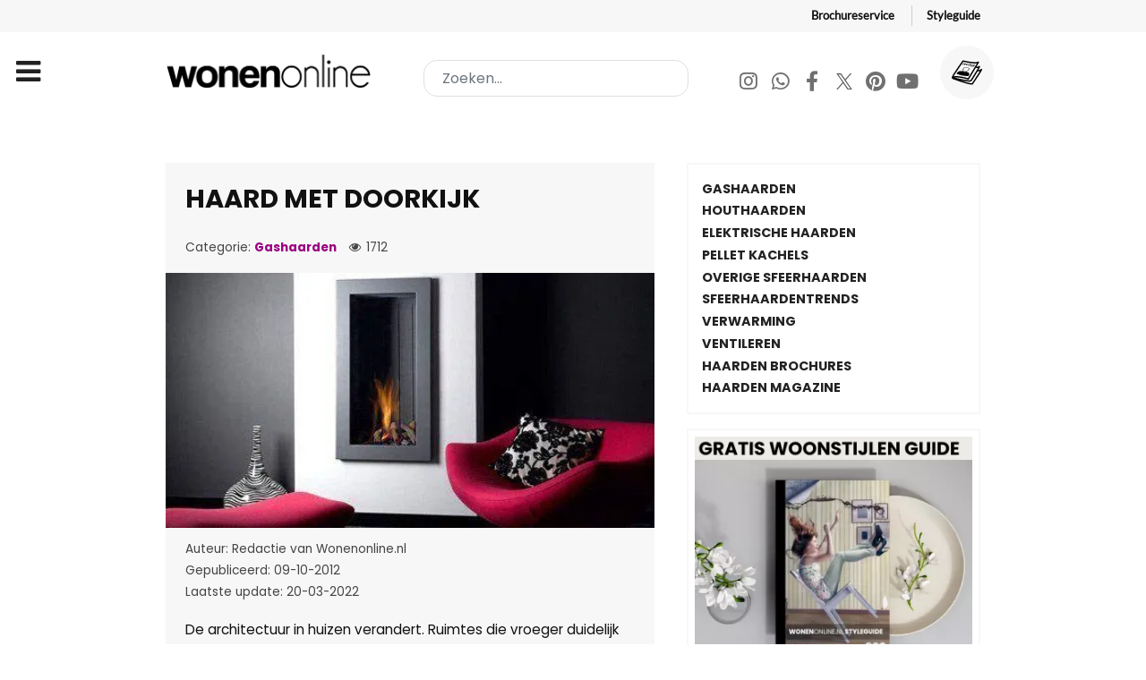

--- FILE ---
content_type: text/css
request_url: https://www.wonenonline.nl/media/com_jchoptimize/cache/css/137f6b3c99a9d83f08e902db2bc302b7.css
body_size: 20456
content:
@charset "utf-8";@font-face{font-family:'Roboto';font-style:normal;font-weight:400;font-stretch:100%;src:url(https://fonts.gstatic.com/s/roboto/v50/KFOMCnqEu92Fr1ME7kSn66aGLdTylUAMQXC89YmC2DPNWubEbVmZiAr0klQmz24O0g.woff2) format('woff2');unicode-range:U+0460-052F,U+1C80-1C8A,U+20B4,U+2DE0-2DFF,U+A640-A69F,U+FE2E-FE2F;font-display:swap}@font-face{font-family:'Roboto';font-style:normal;font-weight:400;font-stretch:100%;src:url(https://fonts.gstatic.com/s/roboto/v50/KFOMCnqEu92Fr1ME7kSn66aGLdTylUAMQXC89YmC2DPNWubEbVmQiAr0klQmz24O0g.woff2) format('woff2');unicode-range:U+0301,U+0400-045F,U+0490-0491,U+04B0-04B1,U+2116;font-display:swap}@font-face{font-family:'Roboto';font-style:normal;font-weight:400;font-stretch:100%;src:url(https://fonts.gstatic.com/s/roboto/v50/KFOMCnqEu92Fr1ME7kSn66aGLdTylUAMQXC89YmC2DPNWubEbVmYiAr0klQmz24O0g.woff2) format('woff2');unicode-range:U+1F00-1FFF;font-display:swap}@font-face{font-family:'Roboto';font-style:normal;font-weight:400;font-stretch:100%;src:url(https://fonts.gstatic.com/s/roboto/v50/KFOMCnqEu92Fr1ME7kSn66aGLdTylUAMQXC89YmC2DPNWubEbVmXiAr0klQmz24O0g.woff2) format('woff2');unicode-range:U+0370-0377,U+037A-037F,U+0384-038A,U+038C,U+038E-03A1,U+03A3-03FF;font-display:swap}@font-face{font-family:'Roboto';font-style:normal;font-weight:400;font-stretch:100%;src:url(https://fonts.gstatic.com/s/roboto/v50/KFOMCnqEu92Fr1ME7kSn66aGLdTylUAMQXC89YmC2DPNWubEbVnoiAr0klQmz24O0g.woff2) format('woff2');unicode-range:U+0302-0303,U+0305,U+0307-0308,U+0310,U+0312,U+0315,U+031A,U+0326-0327,U+032C,U+032F-0330,U+0332-0333,U+0338,U+033A,U+0346,U+034D,U+0391-03A1,U+03A3-03A9,U+03B1-03C9,U+03D1,U+03D5-03D6,U+03F0-03F1,U+03F4-03F5,U+2016-2017,U+2034-2038,U+203C,U+2040,U+2043,U+2047,U+2050,U+2057,U+205F,U+2070-2071,U+2074-208E,U+2090-209C,U+20D0-20DC,U+20E1,U+20E5-20EF,U+2100-2112,U+2114-2115,U+2117-2121,U+2123-214F,U+2190,U+2192,U+2194-21AE,U+21B0-21E5,U+21F1-21F2,U+21F4-2211,U+2213-2214,U+2216-22FF,U+2308-230B,U+2310,U+2319,U+231C-2321,U+2336-237A,U+237C,U+2395,U+239B-23B7,U+23D0,U+23DC-23E1,U+2474-2475,U+25AF,U+25B3,U+25B7,U+25BD,U+25C1,U+25CA,U+25CC,U+25FB,U+266D-266F,U+27C0-27FF,U+2900-2AFF,U+2B0E-2B11,U+2B30-2B4C,U+2BFE,U+3030,U+FF5B,U+FF5D,U+1D400-1D7FF,U+1EE00-1EEFF;font-display:swap}@font-face{font-family:'Roboto';font-style:normal;font-weight:400;font-stretch:100%;src:url(https://fonts.gstatic.com/s/roboto/v50/KFOMCnqEu92Fr1ME7kSn66aGLdTylUAMQXC89YmC2DPNWubEbVn6iAr0klQmz24O0g.woff2) format('woff2');unicode-range:U+0001-000C,U+000E-001F,U+007F-009F,U+20DD-20E0,U+20E2-20E4,U+2150-218F,U+2190,U+2192,U+2194-2199,U+21AF,U+21E6-21F0,U+21F3,U+2218-2219,U+2299,U+22C4-22C6,U+2300-243F,U+2440-244A,U+2460-24FF,U+25A0-27BF,U+2800-28FF,U+2921-2922,U+2981,U+29BF,U+29EB,U+2B00-2BFF,U+4DC0-4DFF,U+FFF9-FFFB,U+10140-1018E,U+10190-1019C,U+101A0,U+101D0-101FD,U+102E0-102FB,U+10E60-10E7E,U+1D2C0-1D2D3,U+1D2E0-1D37F,U+1F000-1F0FF,U+1F100-1F1AD,U+1F1E6-1F1FF,U+1F30D-1F30F,U+1F315,U+1F31C,U+1F31E,U+1F320-1F32C,U+1F336,U+1F378,U+1F37D,U+1F382,U+1F393-1F39F,U+1F3A7-1F3A8,U+1F3AC-1F3AF,U+1F3C2,U+1F3C4-1F3C6,U+1F3CA-1F3CE,U+1F3D4-1F3E0,U+1F3ED,U+1F3F1-1F3F3,U+1F3F5-1F3F7,U+1F408,U+1F415,U+1F41F,U+1F426,U+1F43F,U+1F441-1F442,U+1F444,U+1F446-1F449,U+1F44C-1F44E,U+1F453,U+1F46A,U+1F47D,U+1F4A3,U+1F4B0,U+1F4B3,U+1F4B9,U+1F4BB,U+1F4BF,U+1F4C8-1F4CB,U+1F4D6,U+1F4DA,U+1F4DF,U+1F4E3-1F4E6,U+1F4EA-1F4ED,U+1F4F7,U+1F4F9-1F4FB,U+1F4FD-1F4FE,U+1F503,U+1F507-1F50B,U+1F50D,U+1F512-1F513,U+1F53E-1F54A,U+1F54F-1F5FA,U+1F610,U+1F650-1F67F,U+1F687,U+1F68D,U+1F691,U+1F694,U+1F698,U+1F6AD,U+1F6B2,U+1F6B9-1F6BA,U+1F6BC,U+1F6C6-1F6CF,U+1F6D3-1F6D7,U+1F6E0-1F6EA,U+1F6F0-1F6F3,U+1F6F7-1F6FC,U+1F700-1F7FF,U+1F800-1F80B,U+1F810-1F847,U+1F850-1F859,U+1F860-1F887,U+1F890-1F8AD,U+1F8B0-1F8BB,U+1F8C0-1F8C1,U+1F900-1F90B,U+1F93B,U+1F946,U+1F984,U+1F996,U+1F9E9,U+1FA00-1FA6F,U+1FA70-1FA7C,U+1FA80-1FA89,U+1FA8F-1FAC6,U+1FACE-1FADC,U+1FADF-1FAE9,U+1FAF0-1FAF8,U+1FB00-1FBFF;font-display:swap}@font-face{font-family:'Roboto';font-style:normal;font-weight:400;font-stretch:100%;src:url(https://fonts.gstatic.com/s/roboto/v50/KFOMCnqEu92Fr1ME7kSn66aGLdTylUAMQXC89YmC2DPNWubEbVmbiAr0klQmz24O0g.woff2) format('woff2');unicode-range:U+0102-0103,U+0110-0111,U+0128-0129,U+0168-0169,U+01A0-01A1,U+01AF-01B0,U+0300-0301,U+0303-0304,U+0308-0309,U+0323,U+0329,U+1EA0-1EF9,U+20AB;font-display:swap}@font-face{font-family:'Roboto';font-style:normal;font-weight:400;font-stretch:100%;src:url(https://fonts.gstatic.com/s/roboto/v50/KFOMCnqEu92Fr1ME7kSn66aGLdTylUAMQXC89YmC2DPNWubEbVmaiAr0klQmz24O0g.woff2) format('woff2');unicode-range:U+0100-02BA,U+02BD-02C5,U+02C7-02CC,U+02CE-02D7,U+02DD-02FF,U+0304,U+0308,U+0329,U+1D00-1DBF,U+1E00-1E9F,U+1EF2-1EFF,U+2020,U+20A0-20AB,U+20AD-20C0,U+2113,U+2C60-2C7F,U+A720-A7FF;font-display:swap}@font-face{font-family:'Roboto';font-style:normal;font-weight:400;font-stretch:100%;src:url(https://fonts.gstatic.com/s/roboto/v50/KFOMCnqEu92Fr1ME7kSn66aGLdTylUAMQXC89YmC2DPNWubEbVmUiAr0klQmz24.woff2) format('woff2');unicode-range:U+0000-00FF,U+0131,U+0152-0153,U+02BB-02BC,U+02C6,U+02DA,U+02DC,U+0304,U+0308,U+0329,U+2000-206F,U+20AC,U+2122,U+2191,U+2193,U+2212,U+2215,U+FEFF,U+FFFD;font-display:swap}
 .g-content{margin:0.625rem;padding:0.938rem}.g-flushed .g-content{margin:0;padding:0}body{font-size:1rem;line-height:2}h1{font-size:2.25rem}h2{font-size:1.9rem}h3{font-size:1.5rem}h4{font-size:1.25rem}h5{font-size:1rem}h6{font-size:0.85rem}small{font-size:0.875rem}cite{font-size:0.875rem}sub,sup{font-size:0.75rem}code,kbd,pre,samp{font-size:1rem;font-family:"Menlo","Monaco",monospace}textarea,select[multiple=multiple],input[type="color"],input[type="date"],input[type="datetime"],input[type="datetime-local"],input[type="email"],input[type="month"],input[type="number"],input[type="password"],input[type="search"],input[type="tel"],input[type="text"],input[type="time"],input[type="url"],input[type="week"],input:not([type]){border-radius:0.25rem}@font-face{font-display:swap;font-family:'Lato';font-style:normal;font-weight:400;src:url('/templates/vweb_wol/fonts/lato/lato-v23-latin-regular.eot');src:url('/templates/vweb_wol/fonts/lato/lato-v23-latin-regular.eot#iefix') format('embedded-opentype'),url('/templates/vweb_wol/fonts/lato/lato-v23-latin-regular.woff2') format('woff2'),url('/templates/vweb_wol/fonts/lato/lato-v23-latin-regular.woff') format('woff'),url('/templates/vweb_wol/fonts/lato/lato-v23-latin-regular.ttf') format('truetype'),url('/templates/vweb_wol/fonts/lato/lato-v23-latin-regular.svg#Lato') format('svg')}@font-face{font-display:swap;font-family:'Poppins';font-style:normal;font-weight:400;src:url('/templates/vweb_wol/fonts/poppins/poppins/poppins-v20-latin-regular.eot');src:url('/templates/vweb_wol/fonts/poppins/poppins-v20-latin-regular.eot#iefix') format('embedded-opentype'),url('/templates/vweb_wol/fonts/poppins/poppins-v20-latin-regular.woff2') format('woff2'),url('/templates/vweb_wol/fonts/poppins/poppins-v20-latin-regular.woff') format('woff'),url('/templates/vweb_wol/fonts/poppins/poppins-v20-latin-regular.ttf') format('truetype'),url('/templates/vweb_wol/fonts/poppins/poppins-v20-latin-regular.svg#Poppins') format('svg')}@font-face{font-display:swap;font-family:'Poppins';font-style:italic;font-weight:400;src:url('/templates/vweb_wol/fonts/poppins/poppins-v20-latin-italic.eot');src:url('/templates/vweb_wol/fonts/poppins/poppins-v20-latin-italic.eot#iefix') format('embedded-opentype'),url('/templates/vweb_wol/fonts/poppins/poppins-v20-latin-italic.woff2') format('woff2'),url('/templates/vweb_wol/fonts/poppins/poppins-v20-latin-italic.woff') format('woff'),url('/templates/vweb_wol/fonts/poppins/poppins-v20-latin-italic.ttf') format('truetype'),url('/templates/vweb_wol/fonts/poppins/poppins-v20-latin-italic.svg#Poppins') format('svg')}@font-face{font-display:swap;font-family:'Poppins';font-style:normal;font-weight:500;src:url('/templates/vweb_wol/fonts/poppins/poppins-v20-latin-500.eot');src:url('/templates/vweb_wol/fonts/poppins/poppins-v20-latin-500.eot#iefix') format('embedded-opentype'),url('/templates/vweb_wol/fonts/poppins/poppins-v20-latin-500.woff2') format('woff2'),url('/templates/vweb_wol/fonts/poppins/poppins-v20-latin-500.woff') format('woff'),url('/templates/vweb_wol/fonts/poppins/poppins-v20-latin-500.ttf') format('truetype'),url('/templates/vweb_wol/fonts/poppins/poppins-v20-latin-500.svg#Poppins') format('svg')}@font-face{font-display:swap;font-family:'Poppins';font-style:normal;font-weight:700;src:url('/templates/vweb_wol/fonts/poppins/poppins-v20-latin-700.eot');src:url('/templates/vweb_wol/fonts/poppins/poppins-v20-latin-700.eot#iefix') format('embedded-opentype'),url('/templates/vweb_wol/fonts/poppins/poppins-v20-latin-700.woff2') format('woff2'),url('/templates/vweb_wol/fonts/poppins/poppins-v20-latin-700.woff') format('woff'),url('/templates/vweb_wol/fonts/poppins/poppins-v20-latin-700.ttf') format('truetype'),url('/templates/vweb_wol/fonts/poppins/poppins-v20-latin-700.svg#Poppins') format('svg')}body{font-family:"Poppins",sans-serif;font-weight:400;font-size:0.95rem;line-height:1.8}h1,h2,h3,h4,h5{font-family:"Poppins",sans-serif;font-weight:400;line-height:1}h1{font-size:1.8rem;font-weight:700;line-height:1.3;margin:0 0 1.5rem;text-transform:uppercase}@media only all and (min-width:48rem) and (max-width:59.99rem){h1{font-size:1.5rem}}@media only all and (max-width:47.99rem){h1{font-size:1.3rem}}@media only all and (min-width:48rem) and (max-width:59.99rem){h2{font-size:1.4rem}}@media only all and (max-width:47.99rem){h2{font-size:1.3rem}}h3{font-size:1.5rem}h4{font-size:1.25rem}h5{font-size:1rem}h6{font-size:0.85rem}blockquote{border-left:10px solid #e0e0e5}blockquote p{font-size:1.1rem;color:#444}blockquote cite{display:block;text-align:right;color:#111;font-size:1.2rem}code,kbd,pre,samp{font-family:"Menlo","Monaco",monospace}code{background:#f9f2f4;color:#9c1d3d}pre{padding:1rem;margin:2rem 0;background:#f6f6f6;border:1px solid #e0e0e5;border-radius:0.25rem;line-height:1.15;font-size:0.9rem}pre code{color:#237794;background:inherit;font-size:0.9rem}pre.prettyprint{border-color:rgba(0,0,0,0.1) !important}hr{margin:1.5rem 0;border-bottom:1px solid #e0e0e5}#search-wonenonline #offlajn-ajax-search1019 input{font-family:"Lato" !important;text-transform:uppercase !important}body{color:#111;background:#fff;-webkit-font-smoothing:antialiased;-moz-osx-font-smoothing:auto}body *::selection{color:#fff;background:#111}body *::-moz-selection{color:#fff;background:#111}body p{margin:1rem 0}body p.h1{font-size:2.25rem}body p.h2{font-size:1.9rem}body p.h3{font-size:1.5rem}body p.h4{font-size:1.25rem}body p.h5{font-size:1rem}body p.h6{font-size:0.85rem}body span.para{display:block;margin:1rem 0}body fieldset{padding:0;margin:0;border:0}a{color:#990081;-webkit-transition:all 0.2s;-moz-transition:all 0.2s;transition:all 0.2s;font-weight:bold}a:hover{color:#990081}.noliststyle{list-style:none}.g-uppercase{text-transform:uppercase}.g-notexttransform{text-transform:none}.g-positive-margin-top{margin-top:23rem}.g-negative-margin-bottom{margin-bottom:-25rem}.g-img-circle{border-radius:50%}.section-horizontal-paddings{padding-left:10%;padding-right:10%}@media only all and (min-width:48rem) and (max-width:59.99rem){.section-horizontal-paddings{padding-left:0;padding-right:0}}@media only all and (max-width:47.99rem){.section-horizontal-paddings{padding-left:0;padding-right:0}}.section-horizontal-paddings-small{padding-left:5%;padding-right:5%}@media only all and (min-width:48rem) and (max-width:59.99rem){.section-horizontal-paddings-small{padding-left:0;padding-right:0}}@media only all and (max-width:47.99rem){.section-horizontal-paddings-small{padding-left:0;padding-right:0}}.section-horizontal-paddings-large{padding-left:15%;padding-right:15%}@media only all and (min-width:48rem) and (max-width:59.99rem){.section-horizontal-paddings-large{padding-left:0;padding-right:0}}@media only all and (max-width:47.99rem){.section-horizontal-paddings-large{padding-left:0;padding-right:0}}.section-vertical-paddings{padding-top:4vw;padding-bottom:4vw}.section-vertical-paddings-small{padding-top:2vw;padding-bottom:2vw}.section-vertical-paddings-large{padding-top:6vw;padding-bottom:6vw}.flush>.g-container,.g-flushed>.g-container,.flush>.g-content,.g-flushed>.g-content{margin:0 !important;padding:0 !important}.g-container-flushed{margin:-4rem 0}.nomarginleft,.nomarginleft>.g-content{margin-left:0}.nomarginright,.nomarginright>.g-content{margin-right:0}.nomargintop,.nomargintop>.g-content{margin-top:0}.nomarginbottom,.nomarginbottom>.g-content{margin-bottom:0}.nomarginall,.nomarginall>.g-content{margin:0}.margin2x>.g-content{margin:1.25rem}.margin3x>.g-content{margin:1.875rem}.nopaddingleft,.nopaddingleft>.g-content{padding-left:0}.nopaddingright,.nopaddingright>.g-content{padding-right:0}.nopaddingtop,.nopaddingtop>.g-content{padding-top:0}.nopaddingbottom,.nopaddingbottom>.g-content{padding-bottom:0}.nopaddingall,.nopaddingall>.g-content{padding:0}.padding2x>.g-content{padding:1.876rem}.padding3x>.g-content{padding:2.814rem}.title-center .g-title{text-align:center;margin:0 0 2rem 0}.title1 .g-title,.title2 .g-title,.title-gradient .g-title,.title-outline .g-title{margin:-0.938rem -0.938rem 1.5rem -0.938rem;padding:0.625rem 1rem}.platform-content,.moduletable,.widget{margin:0.625rem 0;padding:0.938rem 0}.platform-content .moduletable,.moduletable .moduletable,.widget .moduletable,.platform-content .widget,.moduletable .widget,.widget .widget{margin:0;padding:0}.platform-content:first-child,.moduletable:first-child,.widget:first-child{margin-top:0;padding-top:0}.platform-content:last-child,.moduletable:last-child,.widget:last-child{margin-bottom:0;padding-bottom:0}.moduletable[class*="box"],.widget[class*="box"]{padding:0.938rem;margin:0.625rem}.moduletable[class*="title"] .g-title,.widget[class*="title"] .g-title{margin-left:0;margin-right:0;margin-top:0}.title1 .g-title{background:#111;color:#fff}.box1.moduletable,.box1.widget,.box1.g-outer-box,.box1>.g-content{background:#000}.box1.moduletable,.box1.widget,.box1>.g-content{color:#fff}.box1 .button{color:#fff}.box1 .button:hover{background:#000}.box1 a{color:#5e5e5e}.box1 a:hover{color:#fff}.box1.title1 .g-title{background:#000}.title2 .g-title{background:#fff;color:#fff}.box2.moduletable,.box2.widget,.box2.g-outer-box,.box2>.g-content{background:#fff}.box2.moduletable,.box2.widget,.box2>.g-content{color:#fff}.box2 .button{color:#fff;background:#e6e6e6}.box2 .button:hover{background:#d9d9d9}.box2 a{color:#b3b3b3}.box2 a:hover{color:#fff}.box2.title2 .g-title{background:#e6e6e6}.title-gradient .g-title{background-color:#111;background-image:-webkit-linear-gradient(-360deg,#111,#fff);background-image:linear-gradient(90deg,#111,#fff);color:#fff}.box-gradient.moduletable,.box-gradient.widget,.box-gradient.g-outer-box,.box-gradient>.g-content{background-color:#111;background-image:-webkit-linear-gradient(-315deg,#111,#fff);background-image:linear-gradient(45deg,#111,#fff)}.box-gradient.moduletable,.box-gradient.widget,.box-gradient>.g-content{color:#fff}.box-gradient .button{color:#fff;background:#040404}.box-gradient .button:hover{background:#000}.box-gradient a{color:#5e5e5e}.box-gradient a:hover{color:#fff}.box-gradient.title-gradient .g-title{background-color:#111;background-image:-webkit-linear-gradient(-280deg,#111,#fff);background-image:linear-gradient(10deg,#111,#fff)}.title-outline .g-title{border:1px solid #111}.box-outline.moduletable,.box-outline.widget,.box-outline.g-outer-box,.box-outline>.g-content{border:1px solid #111}.box-outline.title-outline .g-title{border:none;border-bottom:1px solid #111}.spaced .g-content{margin:1px}.shadow .g-content{box-shadow:0 0 10px rgba(0,0,0,0.15)}.disabled .g-content{opacity:0.4}.rounded .g-content{border-radius:0.25rem;overflow:hidden}.equal-height #g-aside,.equal-height #g-mainbar,.equal-height #g-sidebar{width:100%}.equal-height .g-content{width:auto}.button{display:inline-block;font-family:"Lato";font-weight:600;font-size:0.8rem;line-height:1.15;letter-spacing:0.1rem;text-transform:uppercase;background:#111;color:#fff;border:1px solid transparent;border-radius:0rem;margin:0 0 0.5rem 0;padding:0.5rem 1.125rem;vertical-align:middle;text-shadow:none;-webkit-transition:all 0.2s;-moz-transition:all 0.2s;transition:all 0.2s}.button:hover,.button:active,.button:focus{background:#000;color:#fff;outline:0}.button:disabled{opacity:0.25;cursor:not-allowed}.button:disabled:hover{background:#111}.button.fa{line-height:1.15}.button.fa[class*="fa-"]:before,.button.fa[class*="fa-"]:after{font-family:FontAwesome}.button.button-block{width:100%;display:block}.button.button-xlarge{font-size:1.2rem;padding:1.9rem 3.525rem;border-radius:3.5rem}.button.button-large{font-size:1rem;padding:1.7rem 3.325rem}.button.button-small{font-size:0.7rem;padding:1.2rem 2.825rem}.button.button-xsmall{font-size:0.6rem;padding:1.1rem 2.725rem}.button.button-2{background:#fff;-webkit-transition:all 0.2s;-moz-transition:all 0.2s;transition:all 0.2s}.button.button-2:hover,.button.button-2:active,.button.button-2:focus{background:#e6e6e6;color:#fff}.button.button-outline{background:transparent;color:#111;border-color:#111}.button.button-outline:hover,.button.button-outline:active,.button.button-outline:focus{background:#111;border-color:transparent;color:#fff}.button.button-gradient{background-color:#111;background-image:-webkit-linear-gradient(-360deg,#111,#fff);background-image:linear-gradient(90deg,#111,#fff);border:none}.button.button-gradient:hover,.button.button-gradient:active,.button.button-gradient:focus{background:#111;color:white}.button.button-bevel{border-radius:0.4rem}.button.button-square{border-radius:0}table{border:1px solid #dce2e9}table.acymailing_form{border:0px}table.acymailing_form td{border:0px}th{background:#eceff3;padding:0.5rem}td{padding:0.5rem;border:1px solid #dce2e9}textarea,select[multiple=multiple]{background-color:white;border:1px solid #e0e0e5}textarea:hover,select[multiple=multiple]:hover{border-color:#111;box-shadow:0 0 4px rgba(17,17,17,0.5)}textarea:focus,select[multiple=multiple]:focus{border-color:#111;box-shadow:0 0 4px rgba(17,17,17,0.5)}textarea{width:100%;box-sizing:border-box !important;padding:0.75rem 1.25rem}fieldset.input{margin:0;padding:0}input[type="color"],input[type="date"],input[type="datetime"],input[type="datetime-local"],input[type="email"],input[type="month"],input[type="number"],input[type="password"],input[type="search"],input[type="tel"],input[type="text"],input[type="time"],input[type="url"],input[type="week"],input:not([type]),textarea{background-color:white;vertical-align:middle;border:1px solid #e0e0e5;font-size:1rem;width:100%;line-height:2;padding:0.375rem 1.25rem;-webkit-transition:border-color 0.2s;-moz-transition:border-color 0.2s;transition:border-color 0.2s}input[type="color"]:hover,input[type="date"]:hover,input[type="datetime"]:hover,input[type="datetime-local"]:hover,input[type="email"]:hover,input[type="month"]:hover,input[type="number"]:hover,input[type="password"]:hover,input[type="search"]:hover,input[type="tel"]:hover,input[type="text"]:hover,input[type="time"]:hover,input[type="url"]:hover,input[type="week"]:hover,input:not([type]):hover,textarea:hover{box-shadow:0 0 4px rgba(17,17,17,0.5)}input[type="color"]:focus,input[type="date"]:focus,input[type="datetime"]:focus,input[type="datetime-local"]:focus,input[type="email"]:focus,input[type="month"]:focus,input[type="number"]:focus,input[type="password"]:focus,input[type="search"]:focus,input[type="tel"]:focus,input[type="text"]:focus,input[type="time"]:focus,input[type="url"]:focus,input[type="week"]:focus,input:not([type]):focus,textarea:focus{box-shadow:0 0 4px rgba(17,17,17,0.5)}.search .searchintro .search-keyword{font-weight:700}.search ul.search-results{list-style:none;margin:1.5rem 0}.search ul.search-results li{border-bottom:solid 1px #cdcdcd;padding:1rem 0}.search ul.search-results li:last-of-type{border-bottom:solid 0px}.search ul.search-results li h4{font-size:1.1rem;margin:0}.search ul.search-results li h4 a{color:#00f}.search ul.search-results li .result-text{font-size:0.9rem;margin:0.5rem 0 0}.search ul.search-results li .result-url{font-size:0.8rem;font-weight:500}.search ul.search-results li .result-url a{color:#999}.search ul.search-results li .result-url a:hover{color:#00f}input[type="color"]:hover,input[type="date"]:hover,input[type="datetime"]:hover,input[type="datetime-local"]:hover,input[type="email"]:hover,input[type="month"]:hover,input[type="number"]:hover,input[type="password"]:hover,input[type="search"]:hover,input[type="tel"]:hover,input[type="text"]:hover,input[type="time"]:hover,input[type="url"]:hover,input[type="week"]:hover,input:not([type]):hover,textarea:hover{border-color:#111}input[type="color"]:focus,input[type="date"]:focus,input[type="datetime"]:focus,input[type="datetime-local"]:focus,input[type="email"]:focus,input[type="month"]:focus,input[type="number"]:focus,input[type="password"]:focus,input[type="search"]:focus,input[type="tel"]:focus,input[type="text"]:focus,input[type="time"]:focus,input[type="url"]:focus,input[type="week"]:focus,input:not([type]):focus,textarea:focus{border-color:#111}#rsform_3_page_0 .col-sm-3{width:25%;float:left;position:relative;min-height:1px;padding-left:20px;padding-right:20px}#rsform_3_page_0 .col-sm-6{position:relative;width:50%;float:left;padding-left:20px;padding-right:20px}@media only all and (min-width:60rem) and (max-width:84.99rem){#rsform_3_page_0 .col-sm-6{padding-left:10px;padding-right:10px}}@media only all and (max-width:47.99rem){#rsform_3_page_0 .col-sm-6{padding-left:0px;padding-right:0px}}#rsform_3_page_0 .col-sm-6 .checkbox{margin-bottom:5px;overflow:hidden}#rsform_3_page_0 .col-sm-6 .checkbox input[type="checkbox"]{left:28px}@media only all and (min-width:60rem) and (max-width:84.99rem){#rsform_3_page_0 .col-sm-6 .checkbox input[type="checkbox"]{left:20px}}@media only all and (max-width:59.99rem){#rsform_3_page_0 .col-sm-6 .checkbox input[type="checkbox"]{left:50px}}@media only all and (max-width:47.99rem){#rsform_3_page_0 .col-sm-6 .checkbox input[type="checkbox"]{margin-top:32px;left:38px}}@media only all and (max-width:59.99rem){#rsform_3_page_0 .col-sm-6{width:100%}}#rsform_3_page_0 #btnjQ3_0{display:none}#rsform_3_page_0 h4{line-height:1.1rem;margin-top:0.5rem}@media only all and (min-width:60rem) and (max-width:84.99rem){#rsform_3_page_0 h4{font-size:0.8rem !important}}#rsform_3_page_0 .rsform-block-brochures .rsform-checkbox{height:20px;width:20px}#rsform_3_page_0 .formRed{color:#cf4d4d}#rsform_3_page_0 .checkbox{border-color:#ddd;border-width:1px;border-style:solid}#rsform_3_page_0 .checkbox label{border-style:none}#rsform_3_page_0 h2{padding:0;margin:0;font-size:1em;font-weight:bold}#rsform_3_page_0 h4{padding:0;margin:0;font-weight:normal;font-size:0.9em}#rsform_3_page_0 .rsform-block-nieuwsbrief{border-style:none;border-width:0px;margin-top:0px;background-color:#fff}@media screen and (min-width:60rem){#rsform_3_page_0 .rsform-block-brochures img{vertical-align:middle;float:left;margin-right:10px;max-height:140px;padding-top:5px;margin-left:30px}#rsform_3_page_0 .checkbox-inline+.checkbox-inline{margin-top:0;margin-left:0px}#rsform_3_page_0 .rsform-block-brochures .checkbox{background-color:#f6f6f6;padding:5px;min-height:155px;display:block}#rsform_3_page_0 .rsform-block-brochures .checkbox input[type="checkbox"],#rsform_3_page_0 .rsform-block-brochures .checkbox-inline input[type="checkbox"]{position:absolute;margin-left:0px;margin-top:60px}}#rsform_3_page_0 .formError{color:#cf4d4d;font-weight:bold;font-size:18px}@media screen and (max-width:60rem){#rsform_3_page_0 h2{padding:0;margin:0;font-size:1em}#rsform_3_page_0 h4{padding:0;margin:0;font-weight:normal;font-size:0.8em}#rsform_3_page_0 .alleendesktop{display:none}#rsform_3_page_0 img{vertical-align:middle;float:left;margin-right:5px;padding-left:50px;max-height:90px}#rsform_3_page_0 .rsform-block-brochures .checkbox{background-color:#f6f6f6;padding-top:5px;padding-left:5px;padding-right:5px}#rsform_3_page_0 .rsform-block-brochures .checkbox input[type="checkbox"],#rsform_3_page_0 .rsform-block-brochures .checkbox-inline input[type="checkbox"]{position:absolute;margin-top:40px}}#rsform_3_page_0 .rsform-block-nieuwsbrief .checkbox-inline{top:-7px}#rsform_3_page_0 .rsform-block-geslacht .checkbox input[type="checkbox"],#rsform_3_page_0 .rsform-block-geslacht .checkbox-inline input[type="checkbox"]{margin-left:-15px}#rsform_3_page_0 .rsform-block-nieuwsbrief .checkbox input[type="checkbox"],#rsform_3_page_0 .rsform-block-nieuwsbrief .checkbox-inline input[type="checkbox"]{margin-left:-15px}#rsform_3_page_0 .rsform-block-bestellen{text-align:center}.form_brochures_2blocks .rsform-block-brochures{margin-bottom:3rem}@media only all and (max-width:47.99rem){.form_brochures_2blocks .rsform-block-brochures .row{margin-left:calc(var(--bs-gutter-x) * -.5)}}.form_brochures_2blocks .rsform-block-brochures .row div.checkbox{position:relative;margin-bottom:1.25rem;height:50%;min-height:50%}.form_brochures_2blocks .rsform-block-brochures .row div.checkbox label{height:100%;transition:all 300ms ease-out}.form_brochures_2blocks .rsform-block-brochures .row div.checkbox label .rsform-checkbox{position:absolute;top:21.375rem;width:1.5rem;height:1.5rem;left:1.875rem}@media only all and (min-width:60rem) and (max-width:84.99rem){.form_brochures_2blocks .rsform-block-brochures .row div.checkbox label .rsform-checkbox{top:16.375rem}}@media only all and (max-width:59.99rem){.form_brochures_2blocks .rsform-block-brochures .row div.checkbox label .rsform-checkbox{top:13.875rem}}.form_brochures_2blocks .rsform-block-brochures .row div.checkbox label .brochure-item-image{height:20rem;overflow:hidden;margin-bottom:0.625rem}@media only all and (min-width:60rem) and (max-width:84.99rem){.form_brochures_2blocks .rsform-block-brochures .row div.checkbox label .brochure-item-image{height:15rem}}@media only all and (max-width:59.99rem){.form_brochures_2blocks .rsform-block-brochures .row div.checkbox label .brochure-item-image{height:12.5rem}}.form_brochures_2blocks .rsform-block-brochures .row div.checkbox label .brochure-item-image img{width:100%;height:100%;object-fit:cover;transition:all 300ms ease-out}.form_brochures_2blocks .rsform-block-brochures .row div.checkbox label h2,.form_brochures_2blocks .rsform-block-brochures .row div.checkbox label p{padding-left:2rem}@media only all and (min-width:60rem){.form_brochures_2blocks .rsform-block-brochures .row div.checkbox label:hover .brochure-item-image img{transform:scale(1.05)}}.mod-article-form .formContainer .row:nth-child(1) .col-sm-2{display:none}.mod-article-form .formContainer .row:nth-child(1) .col-sm-9{width:100%}.mod-article-form .formContainer .row:nth-child(1) .col-sm-9 h1,.mod-article-form .formContainer .row:nth-child(1) .col-sm-9 h2{margin-bottom:0.5rem}@media only all and (max-width:47.99rem){.mod-article-form .formContainer .row:nth-child(1) .col-sm-9{padding-inline:0}}@media only all and (max-width:59.99rem){.mod-article-form .formContainer .row:nth-child(2):has(.brochure-item-image){margin-left:0}}.mod-article-form .formContainer .row:nth-child(2):has(.brochure-item-image) .rsform-block-brochures{margin-bottom:1.5rem}.mod-article-form .formContainer .row:nth-child(2):has(.brochure-item-image) .col-sm-6{width:100%}@media only all and (max-width:59.99rem){.mod-article-form .formContainer .row:nth-child(2):has(.brochure-item-image) .col-sm-6{padding-inline:0}}.mod-article-form .formContainer .row:nth-child(2):has(.brochure-item-image) .col-sm-6>.checkbox{padding-left:0}.mod-article-form .formContainer .row:nth-child(2):has(.brochure-item-image) .col-sm-6>.checkbox>label{padding-left:0}.mod-article-form .formContainer .row:nth-child(2):has(.brochure-item-image) .col-sm-6>.checkbox>label .rsform-checkbox{z-index:9;top:0.5rem;left:2rem;outline:0.5rem solid rgba(255,255,255,0.75)}@media only all and (min-width:60rem) and (max-width:84.99rem){.mod-article-form .formContainer .row:nth-child(2):has(.brochure-item-image) .col-sm-6>.checkbox>label .rsform-checkbox{top:0.5rem}}@media only all and (max-width:59.99rem){.mod-article-form .formContainer .row:nth-child(2):has(.brochure-item-image) .col-sm-6>.checkbox>label .rsform-checkbox{top:0.5rem}}.mod-article-form .formContainer .row:nth-child(2):has(.brochure-item-image) .col-sm-6>.checkbox>label h2,.mod-article-form .formContainer .row:nth-child(2):has(.brochure-item-image) .col-sm-6>.checkbox>label p{padding-left:0}.mod-article-form .formContainer .row:nth-child(2):has(.brochure-item-image) .col-sm-6>.checkbox>label h2{margin-bottom:0}.mod-article-form .formContainer .row:has(.col-sm-3) .col-sm-3{display:none}.mod-article-form .formContainer .row:has(.col-sm-3) .col-sm-6{width:90%;margin-inline:auto}.mod-article-form .formContainer .row .brochure-item-image{height:auto !important;margin-bottom:0 !important}.g-main-nav .g-standard .g-dropdown{-webkit-transition:none;-moz-transition:none;transition:none}.g-main-nav .g-standard .g-fade.g-dropdown{-webkit-transition:opacity 0.3s ease-out,-webkit-transform 0.3s ease-out;-moz-transition:opacity 0.3s ease-out,-moz-transform 0.3s ease-out;transition:opacity 0.3s ease-out,transform 0.3s ease-out}.g-main-nav .g-standard .g-zoom.g-active{-webkit-animation-duration:0.3s;-moz-animation-duration:0.3s;animation-duration:0.3s;-webkit-animation-name:g-dropdown-zoom;-moz-animation-name:g-dropdown-zoom;animation-name:g-dropdown-zoom}.g-main-nav .g-standard .g-fade-in-up.g-active{-webkit-animation-duration:0.3s;-moz-animation-duration:0.3s;animation-duration:0.3s;-webkit-animation-name:g-dropdown-fade-in-up;-moz-animation-name:g-dropdown-fade-in-up;animation-name:g-dropdown-fade-in-up}.g-main-nav .g-standard .g-dropdown-bounce-in-left.g-active{-webkit-animation-duration:0.5s;-moz-animation-duration:0.5s;animation-duration:0.5s;-webkit-animation-name:g-dropdown-bounce-in-left;-moz-animation-name:g-dropdown-bounce-in-left;animation-name:g-dropdown-bounce-in-left}.g-main-nav .g-standard .g-dropdown-bounce-in-right.g-active{-webkit-animation-duration:0.5s;-moz-animation-duration:0.5s;animation-duration:0.5s;-webkit-animation-name:g-dropdown-bounce-in-right;-moz-animation-name:g-dropdown-bounce-in-right;animation-name:g-dropdown-bounce-in-right}.g-main-nav .g-standard .g-dropdown-bounce-in-down.g-active{-webkit-animation-duration:0.5s;-moz-animation-duration:0.5s;animation-duration:0.5s;-webkit-animation-name:g-dropdown-bounce-in-down;-moz-animation-name:g-dropdown-bounce-in-down;animation-name:g-dropdown-bounce-in-down}.g-main-nav .g-fullwidth>.g-dropdown{-webkit-transition:none;-moz-transition:none;transition:none}.g-main-nav .g-fullwidth>.g-fade.g-dropdown{-webkit-transition:opacity 0.3s ease-out,-webkit-transform 0.3s ease-out;-moz-transition:opacity 0.3s ease-out,-moz-transform 0.3s ease-out;transition:opacity 0.3s ease-out,transform 0.3s ease-out}.g-main-nav .g-fullwidth>.g-zoom.g-active{-webkit-animation-duration:0.3s;-moz-animation-duration:0.3s;animation-duration:0.3s;-webkit-animation-name:g-dropdown-zoom;-moz-animation-name:g-dropdown-zoom;animation-name:g-dropdown-zoom}.g-main-nav .g-fullwidth>.g-dropdown-bounce-in-left.g-active{-webkit-animation-duration:0.5s;-moz-animation-duration:0.5s;animation-duration:0.5s;-webkit-animation-name:g-dropdown-bounce-in-left;-moz-animation-name:g-dropdown-bounce-in-left;animation-name:g-dropdown-bounce-in-left}.g-main-nav .g-fullwidth>.g-dropdown-bounce-in-right.g-active{-webkit-animation-duration:0.5s;-moz-animation-duration:0.5s;animation-duration:0.5s;-webkit-animation-name:g-dropdown-bounce-in-right;-moz-animation-name:g-dropdown-bounce-in-right;animation-name:g-dropdown-bounce-in-right}.g-main-nav .g-fullwidth>.g-dropdown-bounce-in-down.g-active{-webkit-animation-duration:0.5s;-moz-animation-duration:0.5s;animation-duration:0.5s;-webkit-animation-name:g-dropdown-bounce-in-down;-moz-animation-name:g-dropdown-bounce-in-down;animation-name:g-dropdown-bounce-in-down}@-webkit-keyframes g-dropdown-zoom{0%{opacity:0;-webkit-transform:scale3d(0.8,0.8,0.8)}100%{opacity:1}}@-moz-keyframes g-dropdown-zoom{0%{opacity:0;-moz-transform:scale3d(0.8,0.8,0.8)}100%{opacity:1}}@keyframes g-dropdown-zoom{0%{opacity:0;-webkit-transform:scale3d(0.8,0.8,0.8);-moz-transform:scale3d(0.8,0.8,0.8);-ms-transform:scale3d(0.8,0.8,0.8);-o-transform:scale3d(0.8,0.8,0.8);transform:scale3d(0.8,0.8,0.8)}100%{opacity:1}}@-webkit-keyframes g-dropdown-fade-in-up{0%{opacity:0;-webkit-transform:translate3d(0,30px,0)}100%{opacity:1}}@-moz-keyframes g-dropdown-fade-in-up{0%{opacity:0;-moz-transform:translate3d(0,30px,0)}100%{opacity:1}}@keyframes g-dropdown-fade-in-up{0%{opacity:0;-webkit-transform:translate3d(0,30px,0);-moz-transform:translate3d(0,30px,0);-ms-transform:translate3d(0,30px,0);-o-transform:translate3d(0,30px,0);transform:translate3d(0,30px,0)}100%{opacity:1}}@-webkit-keyframes g-dropdown-bounce-in-left{from,60%,75%,90%,to{animation-timing-function:cubic-bezier(0.215,0.61,0.355,1)}0%{opacity:0;-webkit-transform:translate3d(-50px,0,0)}60%{opacity:1;-webkit-transform:translate3d(25px,0,0)}75%{-webkit-transform:translate3d(-10px,0,0)}90%{-webkit-transform:translate3d(5px,0,0)}to{-webkit-transform:none}}@-moz-keyframes g-dropdown-bounce-in-left{from,60%,75%,90%,to{animation-timing-function:cubic-bezier(0.215,0.61,0.355,1)}0%{opacity:0;-moz-transform:translate3d(-50px,0,0)}60%{opacity:1;-moz-transform:translate3d(25px,0,0)}75%{-moz-transform:translate3d(-10px,0,0)}90%{-moz-transform:translate3d(5px,0,0)}to{-moz-transform:none}}@keyframes g-dropdown-bounce-in-left{from,60%,75%,90%,to{animation-timing-function:cubic-bezier(0.215,0.61,0.355,1)}0%{opacity:0;-webkit-transform:translate3d(-50px,0,0);-moz-transform:translate3d(-50px,0,0);-ms-transform:translate3d(-50px,0,0);-o-transform:translate3d(-50px,0,0);transform:translate3d(-50px,0,0)}60%{opacity:1;-webkit-transform:translate3d(25px,0,0);-moz-transform:translate3d(25px,0,0);-ms-transform:translate3d(25px,0,0);-o-transform:translate3d(25px,0,0);transform:translate3d(25px,0,0)}75%{-webkit-transform:translate3d(-10px,0,0);-moz-transform:translate3d(-10px,0,0);-ms-transform:translate3d(-10px,0,0);-o-transform:translate3d(-10px,0,0);transform:translate3d(-10px,0,0)}90%{-webkit-transform:translate3d(5px,0,0);-moz-transform:translate3d(5px,0,0);-ms-transform:translate3d(5px,0,0);-o-transform:translate3d(5px,0,0);transform:translate3d(5px,0,0)}to{-webkit-transform:none;-moz-transform:none;-ms-transform:none;-o-transform:none;transform:none}}@-webkit-keyframes g-dropdown-bounce-in-down{from,60%,75%,90%,to{animation-timing-function:cubic-bezier(0.215,0.61,0.355,1)}0%{opacity:0;-webkit-transform:translate3d(0,-50px,0)}60%{opacity:1;-webkit-transform:translate3d(0,25px,0)}75%{-webkit-transform:translate3d(0,-10px,0)}90%{-webkit-transform:translate3d(0,5px,0)}to{-webkit-transform:none}}@-moz-keyframes g-dropdown-bounce-in-down{from,60%,75%,90%,to{animation-timing-function:cubic-bezier(0.215,0.61,0.355,1)}0%{opacity:0;-moz-transform:translate3d(0,-50px,0)}60%{opacity:1;-moz-transform:translate3d(0,25px,0)}75%{-moz-transform:translate3d(0,-10px,0)}90%{-moz-transform:translate3d(0,5px,0)}to{-moz-transform:none}}@keyframes g-dropdown-bounce-in-down{from,60%,75%,90%,to{animation-timing-function:cubic-bezier(0.215,0.61,0.355,1)}0%{opacity:0;-webkit-transform:translate3d(0,-50px,0);-moz-transform:translate3d(0,-50px,0);-ms-transform:translate3d(0,-50px,0);-o-transform:translate3d(0,-50px,0);transform:translate3d(0,-50px,0)}60%{opacity:1;-webkit-transform:translate3d(0,25px,0);-moz-transform:translate3d(0,25px,0);-ms-transform:translate3d(0,25px,0);-o-transform:translate3d(0,25px,0);transform:translate3d(0,25px,0)}75%{-webkit-transform:translate3d(0,-10px,0);-moz-transform:translate3d(0,-10px,0);-ms-transform:translate3d(0,-10px,0);-o-transform:translate3d(0,-10px,0);transform:translate3d(0,-10px,0)}90%{-webkit-transform:translate3d(0,5px,0);-moz-transform:translate3d(0,5px,0);-ms-transform:translate3d(0,5px,0);-o-transform:translate3d(0,5px,0);transform:translate3d(0,5px,0)}to{-webkit-transform:none;-moz-transform:none;-ms-transform:none;-o-transform:none;transform:none}}@-webkit-keyframes g-dropdown-bounce-in-right{from,60%,75%,90%,to{animation-timing-function:cubic-bezier(0.215,0.61,0.355,1)}from{opacity:0;-webkit-transform:translate3d(50px,0,0)}60%{opacity:1;-webkit-transform:translate3d(-25px,0,0)}75%{-webkit-transform:translate3d(10px,0,0)}90%{-webkit-transform:translate3d(-5px,0,0)}to{-webkit-transform:none}}@-moz-keyframes g-dropdown-bounce-in-right{from,60%,75%,90%,to{animation-timing-function:cubic-bezier(0.215,0.61,0.355,1)}from{opacity:0;-moz-transform:translate3d(50px,0,0)}60%{opacity:1;-moz-transform:translate3d(-25px,0,0)}75%{-moz-transform:translate3d(10px,0,0)}90%{-moz-transform:translate3d(-5px,0,0)}to{-moz-transform:none}}@keyframes g-dropdown-bounce-in-right{from,60%,75%,90%,to{animation-timing-function:cubic-bezier(0.215,0.61,0.355,1)}from{opacity:0;-webkit-transform:translate3d(50px,0,0);-moz-transform:translate3d(50px,0,0);-ms-transform:translate3d(50px,0,0);-o-transform:translate3d(50px,0,0);transform:translate3d(50px,0,0)}60%{opacity:1;-webkit-transform:translate3d(-25px,0,0);-moz-transform:translate3d(-25px,0,0);-ms-transform:translate3d(-25px,0,0);-o-transform:translate3d(-25px,0,0);transform:translate3d(-25px,0,0)}75%{-webkit-transform:translate3d(10px,0,0);-moz-transform:translate3d(10px,0,0);-ms-transform:translate3d(10px,0,0);-o-transform:translate3d(10px,0,0);transform:translate3d(10px,0,0)}90%{-webkit-transform:translate3d(-5px,0,0);-moz-transform:translate3d(-5px,0,0);-ms-transform:translate3d(-5px,0,0);-o-transform:translate3d(-5px,0,0);transform:translate3d(-5px,0,0)}to{-webkit-transform:none;-moz-transform:none;-ms-transform:none;-o-transform:none;transform:none}}@media only all and (min-width:48rem){.g-home-particles.g-helium-style #g-navigation{background:transparent}.g-home-particles.g-helium-style #g-navigation .g-logo{color:#fff}.g-home-particles.g-helium-style #g-navigation .g-logo.g-logo-helium svg{fill:#fff}}.g-home-particles.g-helium-style #g-navigation .g-social a{color:rgba(255,255,255,0.5)}@media only all and (max-width:47.99rem){.g-home-particles.g-helium-style #g-navigation .g-social a{color:inherit}}.g-home-particles.g-helium-style #g-navigation .g-social a:hover{color:#fff}@media only all and (max-width:47.99rem){.g-home-particles.g-helium-style #g-navigation .g-social a:hover{color:#111}}.g-home-particles.g-helium-style #g-header{text-align:center;padding:0}@media only all and (min-width:48rem){.g-home-particles.g-helium-style #g-header{margin-top:-9.5rem;padding:0}}@media only all and (min-width:30.01rem) and (max-width:47.99rem){.g-home-particles.g-helium-style #g-header{padding-top:2rem}}.g-home-particles.g-helium-style #g-header .button.button-outline{background:transparent;color:#fff;border-color:rgba(255,255,255,0.5)}.g-home-particles.g-helium-style #g-header .button.button-outline:hover,.g-home-particles.g-helium-style #g-header .button.button-outline:active,.g-home-particles.g-helium-style #g-header .button.button-outline:focus{background:rgba(255,255,255,0.5);border-color:transparent}.g-home-particles.g-helium-style #g-intro{padding-bottom:0}.g-home-particles.g-helium-style #g-intro .g-content{margin-bottom:0;padding-bottom:0}.g-home-particles.g-helium-style #g-intro .g-content .fp-intro p{margin-bottom:2rem}@media only all and (max-width:47.99rem){.g-home-particles.g-helium-style .fp-features .g-block:not(:last-child){margin-bottom:4.5rem}}.g-home-particles.g-helium-style .fp-features .g-block .card .card-block{padding:0 0.938rem}.g-home-particles.g-helium-style .fp-features .g-block .card .card-block .fa{width:120px;height:120px;font-size:4.125rem;line-height:6.5rem;margin:0 auto 20px;border:8px solid rgba(224,224,229,0.4);border-radius:50%}.g-home-particles.g-helium-style .fp-features .g-block .card .card-block .card-title{margin-bottom:5px;font-size:2.25rem;line-height:1.66rem;font-weight:600}.g-home-particles.g-helium-style .fp-features .g-block .card .card-block .card-subtitle{display:block;color:rgba(17,17,17,0.5);margin-bottom:1.5rem;font-weight:200}.g-home-particles.g-helium-style .fp-features .g-block .card .card-block .card-subtitle:after{display:block;width:80%;height:1px;margin:30px auto 0;content:"";background-color:rgba(224,224,229,0.8)}.g-home-particles.g-helium-style .fp-testimonials blockquote{margin:2.5rem 0;border-left:none}.g-home-particles.g-helium-style .fp-testimonials blockquote p{color:#eceeef}.g-home-particles.g-helium-style .fp-testimonials blockquote footer:after{display:block;margin:0 auto;width:2.5rem;height:1px;content:"";background-color:rgba(255,255,255,0.25)}.g-home-particles.g-helium-style .fp-testimonials img{margin-bottom:1.25rem;border:4px solid #fff}.g-home-particles.g-helium-style .fp-multi-column-text .g-block p{padding:0 5rem;border-left:1px solid #e0e0e5}@media only all and (max-width:47.99rem){.g-home-particles.g-helium-style .fp-multi-column-text .g-block p{border:none}}.g-home-particles.g-helium-style .fp-multi-column-text .g-block:first-child p{padding-left:0;padding-right:5rem;border-left:none}@media only all and (max-width:47.99rem){.g-home-particles.g-helium-style .fp-multi-column-text .g-block:first-child p{padding:0}}.g-home-particles.g-helium-style .fp-multi-column-text .g-block:last-child p{padding-right:0;padding-left:5rem}@media only all and (max-width:47.99rem){.g-home-particles.g-helium-style .fp-multi-column-text .g-block:last-child p{padding:0}}@media only all and (min-width:85rem){}@media only all and (min-width:60rem) and (max-width:84.99rem){#g-container-main #vweb-mainblock{-webkit-box-flex:0;-moz-box-flex:0;box-flex:0;-webkit-flex:0 1 60%;-moz-flex:0 1 60%;-ms-flex:0 1 60%;flex:0 1 60%}#g-container-main #vweb-sideblock{-webkit-box-flex:0;-moz-box-flex:0;box-flex:0;-webkit-flex:0 1 40%;-moz-flex:0 1 40%;-ms-flex:0 1 40%;flex:0 1 40%}#g-container-main #vweb-sideblock #g-sidebar{flex-direction:column}#g-container-main #vweb-sideblock #g-sidebar>.g-grid{-webkit-box-flex:0;-moz-box-flex:0;box-flex:0;-webkit-flex:0 1 100%;-moz-flex:0 1 100%;-ms-flex:0 1 100%;flex:0 1 100%}#g-header #search-wonenonline{-webkit-box-flex:0;-moz-box-flex:0;box-flex:0;-webkit-flex:0 1 36%;-moz-flex:0 1 36%;-ms-flex:0 1 36%;flex:0 1 36%}#g-header #social-wonenonline{-webkit-box-flex:0;-moz-box-flex:0;box-flex:0;-webkit-flex:0 1 34%;-moz-flex:0 1 34%;-ms-flex:0 1 34%;flex:0 1 34%}}@media only all and (min-width:48rem) and (max-width:59.99rem){#g-container-main #vweb-mainblock{-webkit-box-flex:0;-moz-box-flex:0;box-flex:0;-webkit-flex:0 1 100%;-moz-flex:0 1 100%;-ms-flex:0 1 100%;flex:0 1 100%}#g-container-main #vweb-sideblock{-webkit-box-flex:0;-moz-box-flex:0;box-flex:0;-webkit-flex:0 1 100%;-moz-flex:0 1 100%;-ms-flex:0 1 100%;flex:0 1 100%}#g-container-main #vweb-sideblock #g-sidebar{flex-direction:row}#g-container-main #vweb-sideblock #g-sidebar>.g-grid{-webkit-box-flex:0;-moz-box-flex:0;box-flex:0;-webkit-flex:0 1 49%;-moz-flex:0 1 49%;-ms-flex:0 1 49%;flex:0 1 49%}#g-header #search-wonenonline{-webkit-box-flex:0;-moz-box-flex:0;box-flex:0;-webkit-flex:0 1 35%;-moz-flex:0 1 35%;-ms-flex:0 1 35%;flex:0 1 35%}#g-header #social-wonenonline{-webkit-box-flex:0;-moz-box-flex:0;box-flex:0;-webkit-flex:0 1 35%;-moz-flex:0 1 35%;-ms-flex:0 1 35%;flex:0 1 35%}.g-offcanvas-toggle{top:3.6rem !important}}@media only all and (min-width:30.01rem) and (max-width:47.99rem){.g-offcanvas-toggle{top:3.7rem !important}#g-header #logo-wonenonline .g-logo-wonenonline img{max-width:290px}#g-header #search-wonenonline{-webkit-box-flex:0;-moz-box-flex:0;box-flex:0;-webkit-flex:0 1 100%;-moz-flex:0 1 100%;-ms-flex:0 1 100%;flex:0 1 100%}#g-header #social-wonenonline{-webkit-box-flex:0;-moz-box-flex:0;box-flex:0;-webkit-flex:0 1 50%;-moz-flex:0 1 50%;-ms-flex:0 1 50%;flex:0 1 50%}}@media only all and (max-width:30rem){.g-offcanvas-toggle{top:3.3rem !important}#g-header #logo-wonenonline .g-logo-wonenonline img{max-width:240px}#g-header #search-wonenonline{-webkit-box-flex:0;-moz-box-flex:0;box-flex:0;-webkit-flex:0 1 100%;-moz-flex:0 1 100%;-ms-flex:0 1 100%;flex:0 1 100%}#g-header #social-wonenonline{-webkit-box-flex:0;-moz-box-flex:0;box-flex:0;-webkit-flex:0 1 50%;-moz-flex:0 1 50%;-ms-flex:0 1 50%;flex:0 1 50%}#g-topnav{background:#111 !important;color:#f7f7f7}#g-topnav .g-content a{color:#fff !important}}@media only all and (max-width:47.99rem){#g-header .g-container{margin:0;padding:0}#g-header #logo-wonenonline{-webkit-box-flex:0;-moz-box-flex:0;box-flex:0;-webkit-flex:0 1 75%;-moz-flex:0 1 75%;-ms-flex:0 1 75%;flex:0 1 75%;margin:0 auto}#g-header #search-wonenonline .g-content{margin:0;padding:0}#g-header #search-wonenonline .g-content .offlajn-ajax-search-inner input#search-area1019{border-radius:0px}#g-header #search-wonenonline .g-content .offlajn-ajax-search-inner input#suggestion-area1019{border-radius:0px}}.item-image{margin-left:-1.4rem;margin-right:-1.4rem}@media only all and (max-width:47.99rem){.item-image{margin-left:-30px;margin-right:-30px;border-top:solid 3px #eee;border-bottom:solid 3px #eee}}.item-image img{width:100%}.vweb-blog-image{position:relative;overflow:hidden}.vweb-blog-image .vweb-intro-article-title{position:absolute;bottom:0;padding:3rem 1rem 0.5rem;z-index:10;background:linear-gradient(to bottom,rgba(255,255,255,0) 0%,rgba(0,0,0,0.9) 100%);width:100%}.vweb-blog-image .vweb-intro-article-title h2{font-size:1.3rem;font-weight:500}.vweb-blog-image .vweb-intro-article-title h2 a{color:#fff}.vweb-blog-image .vweb-blog-intro .page-header h2 a{color:#111}.vweb-blog-image .vweb-item-image img{transition:transform 0.25s ease,filter 0.25s ease 0s !important}.vweb-blog-image .vweb-item-image img:hover{transform:scale(1.1)}.vweb-category-links{display:flex;flex-direction:row;align-items:center;justify-content:center}.vweb-category-links .vweb-category-link-wrapper{-webkit-box-flex:0;-moz-box-flex:0;box-flex:0;-webkit-flex:0 1 56%;-moz-flex:0 1 56%;-ms-flex:0 1 56%;flex:0 1 56%;display:flex;flex-wrap:wrap;flex-direction:column;align-items:center}.vweb-category-links .vweb-category-link-wrapper .vweb-category-link-container{display:flex;flex-direction:row;flex-wrap:wrap;align-items:center;padding:0.9rem 0rem;border-top:solid 1px #cdcdcd}.vweb-category-links .vweb-category-link-wrapper .vweb-category-link-container:first-of-type{padding-top:0rem;border-top:solid 0px}.vweb-category-links .vweb-category-link-wrapper .vweb-category-link-container:last-of-type{padding-bottom:0rem}.vweb-category-links .vweb-category-link-wrapper .vweb-category-link-container .vweb-category-link-image{-webkit-box-flex:0;-moz-box-flex:0;box-flex:0;-webkit-flex:0 1 30%;-moz-flex:0 1 30%;-ms-flex:0 1 30%;flex:0 1 30%}.vweb-category-links .vweb-category-link-wrapper .vweb-category-link-container .vweb-category-link-title{-webkit-box-flex:0;-moz-box-flex:0;box-flex:0;-webkit-flex:0 1 70%;-moz-flex:0 1 70%;-ms-flex:0 1 70%;flex:0 1 70%;padding:0 0 0 1rem}.vweb-category-links .vweb-category-link-wrapper .vweb-category-link-container .vweb-category-link-title a{color:#111;font-weight:500}.vweb-category-links .vweb-category-ads-wrapper{-webkit-box-flex:0;-moz-box-flex:0;box-flex:0;-webkit-flex:0 1 44%;-moz-flex:0 1 44%;-ms-flex:0 1 44%;flex:0 1 44%;display:flex;justify-content:center}#vweb-topcategory-row{margin:2rem 0}@media only all and (max-width:47.99rem){#vweb-topcategory-row{margin-top:0}}#vweb-subcategory-row{margin:2rem 0}#vweb-subcategory-row .vweb-category-banners{text-align:center}#vweb-subcategory-row .vweb-category-banners .vweb-category-banner-top{margin-bottom:1rem}#vweb-newsletter-row{margin:2rem 0}@media only all and (min-width:30.01rem) and (max-width:47.99rem){#vweb-newsletter-row .acym_introtext{font-size:1rem}}#vweb-catoverview-row{margin:2rem 0}#g-page-surround{background:#fff;overflow:hidden}.g-bodyonly #g-page-surround{color:#111;background:#fff}@media print{#g-page-surround{background:#fff !important;color:#000 !important}}#g-topnav{background:#f7f7f7;color:#111;text-align:right}#g-topnav .g-content{margin:0.2rem 0.625rem;padding:0.2rem 0.938rem}#g-topnav .g-content a{color:#111}@media print{#g-main{background:#fff !important;color:#000 !important}}#g-header{background-color:#fff;color:#111;position:relative;z-index:10}#g-header a{color:rgba(17,17,17,0.6)}#g-header a:hover{color:rgba(17,17,17,0.8)}#g-header h2{font-weight:300;line-height:2}@media only all and (min-width:30.01rem) and (max-width:47.99rem){#g-header h2{font-size:1.35rem}}#g-header h2 em{font-weight:500}#g-header h2.large-heading{font-size:3.8rem}@media only all and (min-width:48rem) and (max-width:59.99rem){#g-header h2.large-heading{font-size:2.375rem}}@media only all and (max-width:47.99rem){#g-header h2.large-heading{font-size:1.9rem}}#g-header #search-wonenonline{display:flex;flex-direction:column;justify-content:flex-end}#g-header #search-wonenonline #offlajn-ajax-search1019{width:100%}#g-header #search-wonenonline #offlajn-ajax-search1019 input#search-area1019{height:39px;border-left:solid 0px;border-right:solid 0px;border-top:1px #cdcdcd solid;border-bottom:1px #cdcdcd solid;border-radius:0px}#g-header #search-wonenonline #offlajn-ajax-search1019 input#suggestion-area1019{height:39px;border:solid 0px;box-shadow:none}#g-header #search-wonenonline #offlajn-ajax-search1019 #ajax-search-button1019{border:solid 0px;height:39px}#g-header #search-wonenonline #offlajn-ajax-search1019 #ajax-search-button1019 .magnifier{height:39px;border:solid 0px}#g-header #search-wonenonline .search form.form-inline{margin-bottom:0}#g-header #search-wonenonline .mod-finder{width:100%}#g-header #search-wonenonline .mod-finder .awesomplete{width:100%}#g-header #search-wonenonline .mod-finder input{border-radius:15px}#g-header #social-wonenonline{display:flex;flex-direction:column;justify-content:flex-end}#g-header #social-wonenonline .g-social{display:flex;justify-content:flex-end}#g-header #social-wonenonline .g-social .fa-fw{font-size:1.4rem;width:28px;height:28px;position:relative}#g-header #social-wonenonline .g-social .fa-fw.fa-twitter::before{content:'';width:28px;height:18px;position:absolute;background-image:url('/templates/vweb_wol/custom/images/icons/twitter-x.svg');background-repeat:no-repeat;background-position:center;background-size:contain;top:11px;left:0;opacity:0.65}@media only all and (min-width:60rem){#g-header #social-wonenonline .g-social a:hover .fa-twitter::before{opacity:1}}@media print{#g-header{background:#fff !important;color:#000 !important}}#g-navigation{background:#111;border-top:solid 3px #eee;color:#fff;display:none;position:relative;z-index:11}@media only all and (min-width:85rem){#g-navigation{display:block}}@media only all and (max-width:47.99rem){#g-navigation{border-top:solid 0px}}#g-navigation .g-content{margin:0 0.625rem;padding:0 0.938rem}#g-navigation .g-container{position:relative}#g-navigation .g-logo{color:#fff;line-height:2.8rem}#g-navigation .g-logo.g-logo-helium svg{fill:#fff}@media only all and (max-width:47.99rem){#g-navigation .g-social-header .g-content{margin-top:0;padding:0 0.938rem}}#g-navigation .g-social{text-align:right;line-height:3.125}@media only all and (max-width:47.99rem){#g-navigation .g-social{text-align:center}}.rtl #g-navigation .g-social{text-align:left}#g-navigation .g-main-nav{font-family:"Lato";font-weight:700;line-height:1.5}#g-navigation .g-main-nav .g-toplevel{line-height:3.125;display:flex;padding:0.5rem 0;justify-content:space-between}#g-navigation .g-main-nav .g-toplevel>li{margin:0 0.3rem}@media only all and (min-width:48rem) and (max-width:59.99rem){#g-navigation .g-main-nav .g-toplevel>li{margin:0 0.2rem}}#g-navigation .g-main-nav .g-toplevel>li>.g-menu-item-container{color:#fff;padding:0.2345rem 0}#g-navigation .g-main-nav .g-toplevel>li>.g-menu-item-container>.g-menu-item-content{padding:0 0 0.2345rem}#g-navigation .g-main-nav .g-toplevel>li>.g-menu-item-container .g-menu-parent-indicator{vertical-align:top}#g-navigation .g-main-nav .g-toplevel>li>.g-menu-item-container .g-menu-parent-indicator:after{content:"\f107";opacity:0.75;width:1rem;font-weight:400}#g-navigation .g-main-nav .g-toplevel>li>.g-menu-item-container i{opacity:1}#g-navigation .g-main-nav .g-toplevel>li:hover>.g-menu-item-container{color:rgba(255,255,255,0.7)}#g-navigation .g-main-nav .g-toplevel>li:hover>.g-menu-item-container>.g-selected{color:rgba(255,255,255,0.7)}#g-navigation .g-main-nav .g-toplevel>li.active>.g-menu-item-container>.g-menu-item-content{box-shadow:0 2px 0 rgba(255,255,255,0.2)}#g-navigation .g-main-nav .g-toplevel>li.active>.g-menu-item-container>.g-selected{box-shadow:0 2px 0 rgba(255,255,255,0.2)}#g-navigation .g-main-nav .g-dropdown{background:#fff;border-bottom:solid 2px #eee;border-radius:0;padding:2rem 0;margin-left:1.563rem;margin-right:1.563rem}#g-navigation .g-main-nav .g-dropdown>.g-dropdown-column{border:1px solid transparent}#g-navigation .g-main-nav .g-dropdown .vweb-megabutton-dropdown_subtitle{font-weight:600;font-size:1.3rem;margin:0}#g-navigation .g-main-nav .g-dropdown a{color:#222}#g-navigation .g-main-nav .g-dropdown a:hover{color:#111}#g-navigation .g-main-nav .g-dropdown .g-dropdown-column{position:relative}#g-navigation .g-main-nav .g-dropdown .g-dropdown{margin-left:20px}#g-navigation .g-main-nav .g-sublevel>li>.g-menu-item-container{color:#222}#g-navigation .g-main-nav .g-sublevel>li>.g-menu-item-container>.g-selected{color:#fff}#g-navigation .g-main-nav .g-sublevel>li:not(:last-child)>.g-menu-item-container{border-bottom:1px solid rgba(255,255,255,0.2)}#g-navigation .g-main-nav .g-sublevel>li:not(:last-child)>.g-menu-item-container>.g-selected{border-bottom:1px solid rgba(255,255,255,0.2)}#g-navigation .g-main-nav .g-sublevel>li:hover>.g-menu-item-container,#g-navigation .g-main-nav .g-sublevel>li.active>.g-menu-item-container{color:#111}#g-navigation .g-main-nav .g-sublevel>li:hover>.g-menu-item-container>.g-selected,#g-navigation .g-main-nav .g-sublevel>li.active>.g-menu-item-container>.g-selected{color:#111}#g-navigation .g-main-nav .g-sublevel>li.g-menu-item-type-particle>.g-menu-item-container{border:0}#g-navigation .g-main-nav .g-sublevel>li.g-menu-item-type-particle:hover>.g-menu-item-container,#g-navigation .g-main-nav .g-sublevel>li.g-menu-item-type-particle.active>.g-menu-item-container{border:0}#g-navigation .g-main-nav .g-sublevel>li.g-menu-item-type-particle:hover>.g-menu-item-container{background:inherit}@media only all and (max-width:47.99rem){#g-navigation .g-menu-block{display:none}}#g-navigation .g-menu-item-subtitle{text-transform:lowercase;font-size:0.8rem;opacity:0.8;padding-top:0}@media print{#g-navigation{background:#fff !important;color:#000 !important}}#g-breadcrumbs{background:#eee}#g-breadcrumbs .g-content{margin:0 0.625rem;padding:0 0.938rem}#g-breadcrumbs.vweb-breadcrumbs .breadcrumb{background-color:rgba(0,0,0,0) !important;font-family:"Poppins";padding:8px 0px;margin:0}#g-breadcrumbs.vweb-breadcrumbs .breadcrumb li{color:#111;font-size:0.85rem;text-shadow:none !important;vertical-align:middle}#g-breadcrumbs.vweb-breadcrumbs .breadcrumb li.active{color:#111}#g-breadcrumbs.vweb-breadcrumbs .breadcrumb a{color:#999;display:inline-block}#g-breadcrumbs.vweb-breadcrumbs .breadcrumb span{display:inline-block}#g-breadcrumbs.vweb-breadcrumbs .breadcrumb span.divider{position:relative;vertical-align:top;width:21px;height:21px;line-height:1.8}#g-breadcrumbs.vweb-breadcrumbs .breadcrumb span.divider:before{text-align:center;font-family:FontAwesome;content:"\f054";position:absolute;vertical-align:middle}#g-breadcrumbs.vweb-breadcrumbs .breadcrumb span img{display:none}.g-main-nav .g-toplevel>li>.g-menu-item-container,.g-main-nav .g-sublevel>li>.g-menu-item-container,#g-footer .g-main-nav .g-toplevel>li>.g-menu-item-container{font-size:0.9rem;font-weight:bold;padding:0.469rem 0;text-transform:uppercase;white-space:normal;overflow-wrap:break-word;word-wrap:break-word;word-break:break-all;-webkit-transition:0.35s ease;-moz-transition:0.35s ease;transition:0.35s ease}.g-main-nav .g-standard .g-dropdown,#g-footer .g-main-nav .g-standard .g-dropdown{width:180px;float:left}.g-main-nav{z-index:20}.g-main-nav .g-toplevel>li>.g-menu-item-container{text-decoration:none;line-height:1}.g-main-nav .g-toplevel>li>.g-menu-item-container>.g-menu-item-content{word-break:normal;line-height:normal}.g-main-nav .g-toplevel>li.g-parent .g-menu-parent-indicator:after{width:1.25rem;padding:0.1rem 0.25rem 0.25rem 0rem;height:1.25rem}.g-main-nav .g-toplevel i{opacity:0.6}.g-main-nav .g-standard>.g-dropdown:before,.g-main-nav .g-fullwidth>.g-dropdown:before{top:-7px !important}.g-main-nav .g-standard>.g-dropdown .g-dropdown,.g-main-nav .g-fullwidth>.g-dropdown .g-dropdown{top:-7px}.g-main-nav .g-standard .g-dropdown:after,.g-main-nav .g-fullwidth .g-dropdown:after{left:-30px !important}.g-main-nav .g-dropdown{text-align:left;border-radius:0.25rem}.dir-rtl .g-main-nav .g-dropdown{text-align:right}.g-main-nav .g-sublevel>li{margin:0.3125rem 0.9375rem;padding:0 0 0.2345rem 0}.g-main-nav .g-sublevel>li>.g-menu-item-container{line-height:normal;font-size:0.85rem;font-weight:bold}.g-main-nav .g-sublevel>li>.g-menu-item-container>.g-menu-item-content{word-break:normal;vertical-align:top}.g-main-nav .g-sublevel>li.g-parent .g-menu-parent-indicator{right:0;top:0;margin-top:-0.35rem}.g-main-nav .g-sublevel>li.g-parent .g-menu-parent-indicator:after{content:"\f0da";position:relative;opacity:1;top:0.75rem}.g-menu-item-subtitle{opacity:0.7}.g-preset-thumbnails .g-block{-webkit-box-flex:1;-moz-box-flex:1;box-flex:1;-webkit-flex:1 1 auto !important;-moz-flex:1 1 auto !important;-ms-flex:1 1 auto !important;flex:1 1 auto !important}.g-preset-thumbnails .g-block>.g-content{margin:1rem 0;padding:0 0.5rem !important}.g-main-nav .g-standard .g-dropdown{margin-left:30px}.g-main-nav .g-standard .g-dropdown:after{content:"";position:absolute;display:block;top:0;left:-30px;right:-30px;bottom:0;border-left:30px solid transparent;border-right:30px solid transparent;z-index:-1}.g-main-nav .g-standard>.g-dropdown{margin-left:0}.g-main-nav .g-standard>.g-dropdown,.g-main-nav .g-fullwidth>.g-dropdown{margin-top:8px}.g-main-nav .g-standard>.g-dropdown:before,.g-main-nav .g-fullwidth>.g-dropdown:before{content:"";position:absolute;display:block;top:-8px;left:0;right:0;bottom:0;border-top:8px solid transparent;z-index:-1}.g-menu-hastouch .g-standard .g-toplevel>li.g-menu-item-link-parent>.g-menu-item-container>.g-menu-parent-indicator,.g-menu-hastouch .g-fullwidth .g-toplevel>li.g-menu-item-link-parent>.g-menu-item-container>.g-menu-parent-indicator{border-radius:0.25rem;margin:-0.2rem 0 -0.2rem 0.5rem;padding:0.2rem}.g-menu-hastouch .g-standard .g-sublevel>li.g-menu-item-link-parent>.g-menu-item-container>.g-menu-parent-indicator,.g-menu-hastouch .g-fullwidth .g-sublevel>li.g-menu-item-link-parent>.g-menu-item-container>.g-menu-parent-indicator{border-radius:0.25rem;padding:0.1rem;margin-top:-0.1rem;margin-right:-0.1rem}#g-news{background:#fff;color:#424753;padding:3rem 0}#g-news2{background:#eee;padding:3rem 0}@media print{#g-intro{background:#fff !important;color:#000 !important}}#g-features{background:#fff;color:#424753;padding:3rem 0}@media print{#g-features{background:#fff !important;color:#000 !important}}#g-utility{background:#424753;color:#fff;padding:3rem 0}@media print{#g-utility{background:#fff !important;color:#000 !important}}#g-above{background:#f4f5f7;color:#424753;padding:3rem 0}@media print{#g-above{background:#fff !important;color:#000 !important}}#g-testimonials{background:#8f4dae;color:#eceeef;padding:3rem 0;position:relative;z-index:10;background:url('/images/jch-optimize/ng/templates_vweb__wol_images_testimonials_img01.webp') no-repeat center top;background-size:cover}#g-testimonials:before{background-color:#111;background-image:-webkit-linear-gradient(-310deg,#111,#fff);background-image:linear-gradient(40deg,#111,#fff);opacity:0.9;position:absolute;content:"";top:0;right:0;bottom:0;left:0;z-index:-1}#g-testimonials a{color:#444}#g-testimonials a:hover{color:inherit}@media print{#g-testimonials{background:#fff !important;color:#000 !important}}#g-expanded{background:#fff;color:#424753;padding:3rem}@media only all and (min-width:48rem) and (max-width:59.99rem){#g-expanded{padding:0}}@media print{#g-expanded{background:#fff !important;color:#000 !important}}#g-container-main{padding:1.5rem 0}@media only all and (max-width:47.99rem){#g-container-main{padding-top:0rem}}#g-container-main .platform-content.container{padding-right:0;padding-left:0}#g-mainbar{background:#fff;color:#111}@media print{#g-main{background:#fff !important;color:#000 !important}}#g-aside{background:#fff;color:#111}#g-aside .moduletable .nav.menu{display:block;padding:0.938rem 0.7rem}#g-aside .moduletable .nav.menu li{padding-bottom:0.225rem;margin-bottom:0.225rem}#g-aside .moduletable .nav.menu li a{color:#111;padding:0.5rem}#g-aside .moduletable .nav.menu li a:hover{background:#111;color:#fff}#g-aside .moduletable .nav.menu li a:hover a{color:#fff}#g-aside .moduletable .nav.menu li.active a{color:#f0f}@media print{#g-aside{background:#fff !important;color:#000 !important}}#g-sidebar{background:#fff;color:#111}@media print{#g-sidebar{background:#fff !important;color:#000 !important}}.g-main-nav .g-toplevel>li>.g-menu-item-container,.g-main-nav .g-sublevel>li>.g-menu-item-container,#g-footer .g-main-nav .g-toplevel>li>.g-menu-item-container{font-size:0.9rem;font-weight:500;padding:0.11725rem 0;text-transform:uppercase;white-space:normal;overflow-wrap:break-word;word-wrap:break-word;word-break:break-all;-webkit-transition:0.35s ease;-moz-transition:0.35s ease;transition:0.35s ease}#g-footer{background:#111;color:#fff;padding:3rem 0}#g-footer h3{text-transform:uppercase;font-size:1.2rem;font-weight:600;margin:0 0 1rem}#g-footer .g-content{margin:0.625rem 0}#g-footer .g-content .g-main-nav .g-toplevel>li{display:block}#g-footer .g-content .g-main-nav .g-toplevel>li a{color:#fff}#g-footer .g-social-header a{color:#fff;font-size:2rem}#g-footer .g-copyright{font-size:0.8125rem;line-height:1.25rem}@media only all and (max-width:47.99rem){#g-footer .g-copyright{text-align:center}}#g-footer .g-horizontalmenu{padding:0.5rem 0;text-align:right}@media only all and (max-width:47.99rem){#g-footer .g-horizontalmenu{text-align:center}}#g-footer .g-horizontalmenu a{color:#fff}#g-footer .g-horizontalmenu a:hover{color:rgba(255,255,255,0.6);box-shadow:0 2px 0 rgba(255,255,255,0.2)}#g-footer .g-totop{padding:0.5rem 0}#g-footer .g-totop a{color:#fff}#g-footer .g-totop a:hover{color:rgba(255,255,255,0.6)}#g-footer .g-main-nav{z-index:20}#g-footer .g-main-nav .g-toplevel>li>.g-menu-item-container{text-decoration:none;line-height:1}#g-footer .g-main-nav .g-toplevel>li>.g-menu-item-container>.g-menu-item-content{word-break:normal;line-height:normal}#g-footer .g-main-nav .g-toplevel>li.g-parent .g-menu-parent-indicator:after{width:1.25rem;padding:0.1rem 0.25rem 0.25rem 0rem;height:1.25rem}#g-footer .g-main-nav .g-toplevel i{opacity:0.6}#g-footer #footer-socials{-webkit-box-flex:0;-moz-box-flex:0;box-flex:0;-webkit-flex:0 1 20%;-moz-flex:0 1 20%;-ms-flex:0 1 20%;flex:0 1 20%}@media only all and (min-width:60rem) and (max-width:84.99rem){#g-footer #footer-socials{-webkit-box-flex:0;-moz-box-flex:0;box-flex:0;-webkit-flex:0 1 33%;-moz-flex:0 1 33%;-ms-flex:0 1 33%;flex:0 1 33%;order:4}}@media only all and (min-width:48rem) and (max-width:59.99rem){#g-footer #footer-socials{-webkit-box-flex:0;-moz-box-flex:0;box-flex:0;-webkit-flex:0 1 50%;-moz-flex:0 1 50%;-ms-flex:0 1 50%;flex:0 1 50%;order:5}}@media only all and (max-width:59.99rem){#g-footer #footer-socials{-webkit-box-flex:0;-moz-box-flex:0;box-flex:0;-webkit-flex:0 1 100%;-moz-flex:0 1 100%;-ms-flex:0 1 100%;flex:0 1 100%;order:5}}#g-footer #footer-system{-webkit-box-flex:0;-moz-box-flex:0;box-flex:0;-webkit-flex:0 1 20%;-moz-flex:0 1 20%;-ms-flex:0 1 20%;flex:0 1 20%}@media only all and (min-width:60rem) and (max-width:84.99rem){#g-footer #footer-system{-webkit-box-flex:0;-moz-box-flex:0;box-flex:0;-webkit-flex:0 1 33%;-moz-flex:0 1 33%;-ms-flex:0 1 33%;flex:0 1 33%;order:5}}@media only all and (min-width:48rem) and (max-width:59.99rem){#g-footer #footer-system{-webkit-box-flex:0;-moz-box-flex:0;box-flex:0;-webkit-flex:0 1 50%;-moz-flex:0 1 50%;-ms-flex:0 1 50%;flex:0 1 50%;order:4}}@media only all and (max-width:47.99rem){#g-footer #footer-system{-webkit-box-flex:0;-moz-box-flex:0;box-flex:0;-webkit-flex:0 1 50%;-moz-flex:0 1 50%;-ms-flex:0 1 50%;flex:0 1 50%;order:4}}#g-footer #footer-menu-left{-webkit-box-flex:0;-moz-box-flex:0;box-flex:0;-webkit-flex:0 1 20%;-moz-flex:0 1 20%;-ms-flex:0 1 20%;flex:0 1 20%}@media only all and (min-width:60rem) and (max-width:84.99rem){#g-footer #footer-menu-left{-webkit-box-flex:0;-moz-box-flex:0;box-flex:0;-webkit-flex:0 1 33%;-moz-flex:0 1 33%;-ms-flex:0 1 33%;flex:0 1 33%}}@media only all and (min-width:48rem) and (max-width:59.99rem){#g-footer #footer-menu-left{-webkit-box-flex:0;-moz-box-flex:0;box-flex:0;-webkit-flex:0 1 50%;-moz-flex:0 1 50%;-ms-flex:0 1 50%;flex:0 1 50%}}@media only all and (max-width:47.99rem){#g-footer #footer-menu-left{-webkit-box-flex:0;-moz-box-flex:0;box-flex:0;-webkit-flex:0 1 50%;-moz-flex:0 1 50%;-ms-flex:0 1 50%;flex:0 1 50%}}#g-footer #footer-menu-center{-webkit-box-flex:0;-moz-box-flex:0;box-flex:0;-webkit-flex:0 1 20%;-moz-flex:0 1 20%;-ms-flex:0 1 20%;flex:0 1 20%}@media only all and (min-width:60rem) and (max-width:84.99rem){#g-footer #footer-menu-center{-webkit-box-flex:0;-moz-box-flex:0;box-flex:0;-webkit-flex:0 1 33%;-moz-flex:0 1 33%;-ms-flex:0 1 33%;flex:0 1 33%}}@media only all and (min-width:48rem) and (max-width:59.99rem){#g-footer #footer-menu-center{-webkit-box-flex:0;-moz-box-flex:0;box-flex:0;-webkit-flex:0 1 50%;-moz-flex:0 1 50%;-ms-flex:0 1 50%;flex:0 1 50%}}@media only all and (max-width:47.99rem){#g-footer #footer-menu-center{-webkit-box-flex:0;-moz-box-flex:0;box-flex:0;-webkit-flex:0 1 50%;-moz-flex:0 1 50%;-ms-flex:0 1 50%;flex:0 1 50%}}#g-footer #footer-menu-right{-webkit-box-flex:0;-moz-box-flex:0;box-flex:0;-webkit-flex:0 1 20%;-moz-flex:0 1 20%;-ms-flex:0 1 20%;flex:0 1 20%}@media only all and (min-width:60rem) and (max-width:84.99rem){#g-footer #footer-menu-right{-webkit-box-flex:0;-moz-box-flex:0;box-flex:0;-webkit-flex:0 1 33%;-moz-flex:0 1 33%;-ms-flex:0 1 33%;flex:0 1 33%}}@media only all and (min-width:48rem) and (max-width:59.99rem){#g-footer #footer-menu-right{-webkit-box-flex:0;-moz-box-flex:0;box-flex:0;-webkit-flex:0 1 50%;-moz-flex:0 1 50%;-ms-flex:0 1 50%;flex:0 1 50%}}@media only all and (max-width:47.99rem){#g-footer #footer-menu-right{-webkit-box-flex:0;-moz-box-flex:0;box-flex:0;-webkit-flex:0 1 50%;-moz-flex:0 1 50%;-ms-flex:0 1 50%;flex:0 1 50%}}#g-footerlinks{background:#f7f7f7;color:#111}#g-footerlinks .g-content{margin:0.3125rem 0.625rem;padding:0.469rem 0.938rem}#g-footerlinks .g-content .g-horizontalmenu{display:flex;flex-direction:row;justify-content:center}@media only all and (max-width:47.99rem){#g-footerlinks .g-content .g-horizontalmenu{flex-direction:column}#g-footerlinks .g-content .g-horizontalmenu li{border-left:solid 0px;padding:0 0 0.5rem}}#g-footerlinks .g-content .g-horizontalmenu a{color:#111;text-transform:uppercase}@media print{#g-footer{background:#fff !important;color:#000 !important}}#g-copyright{background:#fff;color:#111;font-size:0.9rem;text-align:center}@media print{#g-above{background:#fff !important;color:#000 !important}}#g-offcanvas{background:#222;width:20rem;color:#eceeef}#g-offcanvas a{color:#eceeef}#g-offcanvas a:hover{color:#000}#g-offcanvas h1,#g-offcanvas h2,#g-offcanvas h3,#g-offcanvas h4,#g-offcanvas h5,#g-offcanvas h6,#g-offcanvas strong{color:#eceeef}#g-offcanvas h2{padding:0.75rem 0 0.75rem 0;font-size:1.2rem;border-bottom:solid 1px #eee;margin:0.5rem 0 0;font-weight:600;text-transform:uppercase}#g-offcanvas .button{background:#fff;color:#eceeef}#g-offcanvas .button:hover{background:#fff}#g-offcanvas .button:active{background:#f2f2f2}#g-offcanvas hr{border-bottom:1px solid rgba(255,255,255,0.5)}#g-offcanvas .g-offcanvas-toggle{color:#eceeef;left:17rem;top:1rem}.g-offcanvas-toggle{font-size:2rem;color:#222;width:32px;height:32px;top:4rem;z-index:100001;display:none}.g-offcanvas-open .g-offcanvas-toggle{color:#eee}@media only all and (max-width:85rem){.g-offcanvas-toggle{display:block}}.g-offcanvas-open .g-nav-overlay{z-index:100000}.g-offcanvas-open .g-offcanvas-left #g-page-surround{left:20rem}.g-offcanvas-open .g-offcanvas-right #g-page-surround{right:20rem}.g-offcanvas-open .dir-rtl.g-offcanvas-left #g-offcanvas{right:auto}.g-offcanvas-open .dir-rtl.g-offcanvas-right #g-offcanvas{left:auto}#g-offcanvas #g-mobilemenu-container ul{background:#222}#g-offcanvas #g-mobilemenu-container ul>li>.g-menu-item-container{color:#eceeef;padding:0.938rem}#g-offcanvas #g-mobilemenu-container ul>li:not(.g-menu-item-type-particle):not(.g-menu-item-type-module).active>.g-menu-item-container,#g-offcanvas #g-mobilemenu-container ul>li:not(.g-menu-item-type-particle):not(.g-menu-item-type-module):hover>.g-menu-item-container{color:#222}#g-offcanvas #g-mobilemenu-container ul>li:not(.g-menu-item-type-particle):not(.g-menu-item-type-module).active{background:#fff}#g-offcanvas #g-mobilemenu-container ul>li:not(.g-menu-item-type-particle):not(.g-menu-item-type-module):hover{background:#fff}#g-offcanvas #g-mobilemenu-container ul>li.g-menu-item-link-parent>.g-menu-item-container>.g-menu-parent-indicator{border:1px solid #eee;background:#eee;border-radius:0.25rem;margin:-0.3rem 0 -0.2rem 0.5rem;padding:0.2rem}#g-offcanvas #g-mobilemenu-container ul>li.g-menu-item-link-parent>.g-menu-item-container>.g-menu-parent-indicator::after{color:#000}#g-offcanvas #g-mobilemenu-container ul .g-dropdown-column{width:20rem}#g-offcanvas #g-mobilemenu-container ul i.fa{width:1.5rem}#g-offcanvas #g-mobilemenu-container ul.g-dropdown li>.g-menu-item-container{padding:0.625rem 0.938rem}#g-offcanvas #g-mobilemenu-container ul.g-dropdown li>.g-menu-item-container .g-menu-item-content{padding-left:0.5rem}#g-offcanvas #g-mobilemenu-container ul.g-dropdown li>.g-menu-item-container .g-menu-item-content:before{font-family:FontAwesome;content:"\f054"}#g-mobilemenu-container{margin:-1.563rem}.g-preset-thumbnails img{margin-bottom:1rem}@media only all and (max-width:47.99rem){.g-preset-thumbnails{text-align:center}.g-preset-thumbnails .g-block{-webkit-box-flex:0;-moz-box-flex:0;box-flex:0;-webkit-flex:0 0 auto;-moz-flex:0 0 auto;-ms-flex:0 0 auto;flex:0 0 auto;width:50% !important}.g-preset-thumbnails .g-content{margin:0}}@media print{#g-offcanvas{background:#fff !important;color:#000 !important}}.article-ad-section{padding:0.938rem 0;margin:0.625rem 0}#g-sidebar{display:flex;flex-wrap:wrap;flex-direction:row;justify-content:space-between}#g-sidebar>.g-grid{-webkit-box-flex:0;-moz-box-flex:0;box-flex:0;-webkit-flex:0 1 49%;-moz-flex:0 1 49%;-ms-flex:0 1 49%;flex:0 1 49%}.adsbygoogle{text-align:center}.g-error #g-header .g-content{padding:3.5rem 0.938rem;text-align:center}.g-error #g-header .g-content h2.g-title{font-size:3.5rem}.g-error #g-header .g-content p{font-size:1.5rem}@media only all and (min-width:48rem) and (max-width:59.99rem){.g-error #g-header .g-content h2.g-title{font-size:3rem}.g-error #g-header .g-content p{font-size:1rem}}@media only all and (max-width:47.99rem){.g-error #g-header .g-content{padding:1rem 0.938rem}.g-error #g-header .g-content h2.g-title{font-size:2rem}.g-error #g-header .g-content p{font-size:1rem}}.g-error #g-mainbar{text-align:center}.g-error #g-footer .g-content .g-totop{text-align:center}.g-offline #g-header .g-content{padding:3.5rem 0.938rem;text-align:center}.g-offline #g-header .g-content h2.g-title{font-size:3.5rem}.g-offline #g-header .g-content p{font-size:1.5rem}@media only all and (min-width:48rem) and (max-width:59.99rem){.g-offline #g-header .g-content h2.g-title{font-size:3rem}.g-offline #g-header .g-content p{font-size:1rem}}@media only all and (max-width:47.99rem){.g-offline #g-header .g-content{padding:1rem 0.938rem}.g-offline #g-header .g-content h2.g-title{font-size:2rem}.g-offline #g-header .g-content p{font-size:1rem}}.g-offline #g-footer .g-content .g-totop{text-align:center}.g-offline #grav-login{max-width:36rem}.g-offline #grav-login .form-actions{margin-top:0.625rem}@media only all and (max-width:47.99rem){.g-offline #grav-login .form-actions{text-align:center}}.g-offline #grav-login .button{text-transform:capitalize;font-size:1rem;padding:1rem 2.5rem}@media only all and (max-width:47.99rem){.g-offline #grav-login .rememberme{float:none;display:block}}.g-logo{font-family:"Lato";font-weight:900;font-size:1.35rem;vertical-align:middle;text-transform:uppercase}.g-logo img,.g-logo svg{display:block}.g-logo.g-logo-wonenonline svg{fill:#fff}@media only all and (max-width:47.99rem){.g-logo{display:block;text-align:center;margin:-0.85rem 0;padding-left:0.938rem}.g-logo img,.g-logo svg{margin:0 auto}}@media only all and (min-width:48rem) and (max-width:59.99rem){#search-wonenonline .g-content{padding:0.938rem 0}}#search-wonenonline .g-content .platform-content{position:relative;top:-4px}@media only all and (min-width:60rem) and (max-width:84.99rem){#search-wonenonline .g-content .platform-content{top:0}}@media only all and (min-width:48rem) and (max-width:59.99rem){#search-wonenonline .g-content .platform-content{top:0}}@media only all and (min-width:60rem) and (max-width:84.99rem){#social-wonenonline .g-content{padding:0.938rem 0}}@media only all and (min-width:48rem) and (max-width:59.99rem){#social-wonenonline .g-content{padding:0.938rem 0;margin:0.625rem 0}}.g-social a{padding:0.1875rem 0.25rem;text-decoration:none}@media only all and (min-width:60rem) and (max-width:84.99rem){.g-social a{padding:0.1875rem 0.14rem}}@media only all and (min-width:48rem) and (max-width:59.99rem){.g-social a{padding:0.1875rem 0.25rem;padding:0.1875rem 0}}.g-social .wo-socialmedia-buttons{padding-top:22px}@media only all and (min-width:60rem){.g-social .wo-socialmedia-buttons{padding-top:14px}}@media only all and (min-width:60rem) and (max-width:84.99rem){.g-social .wo-socialmedia-buttons{padding-top:10px}}@media only all and (min-width:48rem) and (max-width:59.99rem){.g-social .wo-socialmedia-buttons{padding-top:12px}}.g-social .wo-socialmedia-buttons .fa-fw{font-family:"Font Awesome 5 Brands"}.g-social .wo-socialmedia-buttons .fa-fw.fa-facebook::before{content:"\f39e"}.g-social .wo-shop-button{width:60px;height:60px;margin-left:35px}@media only all and (min-width:60rem) and (max-width:84.99rem){.g-social .wo-shop-button{margin-left:20px;position:relative;top:8px;margin-top:-18px}}@media only all and (min-width:48rem) and (max-width:59.99rem){.g-social .wo-shop-button{margin-left:10px;position:relative;top:8px;margin-top:-18px}}.g-social .wo-shop-button a{display:block;background:#f7f7f7;border-radius:30px;padding:13px 15px 17px 15px;padding:13px;width:60px;height:60px}#g-footer .g-social a{padding:0.2rem 0 0.3rem;color:#fff;display:flex}@media only all and (max-width:59.99rem){#g-footer .g-social a{display:inline-block}}#g-footer .g-social a .fa-fw{width:2rem;text-align:center;font-size:1.5rem;padding-right:2.3rem}@media only all and (max-width:59.99rem){#g-footer .g-social a .fa-fw{font-size:2rem;padding-right:0;width:3rem}}#g-footer .g-social a .fa-fw.fa-twitter{position:relative;height:1.5rem}#g-footer .g-social a .fa-fw.fa-twitter::before{content:'';width:24px;height:18px;position:absolute;background-image:url('/templates/vweb_wol/custom/images/icons/twitter-x.svg');background-repeat:no-repeat;background-position:center;background-size:contain;top:2px;left:-2px;filter:invert(100%) sepia(100%) saturate(0%) hue-rotate(288deg) brightness(102%) contrast(102%)}@media only all and (max-width:59.99rem){#g-footer .g-social a .fa-fw.fa-twitter::before{width:100%;height:24px;text-align:center;left:-4px}}@media (max-width:340px){#g-footer .g-social a .fa-fw.fa-twitter::before{height:18px;top:7px;left:-1px}}@media only all and (max-width:59.99rem){#g-footer .g-social a .g-social-text{display:none}}#g-footer .g-social .wo-socialmedia-buttons{padding-top:0}#g-footer .g-social .wo-shop-button{display:none}body{-webkit-font-smoothing:antialiased}.grid{display:flex;flex-wrap:wrap}.grid-item{width:100%;background:#f7f7f7;margin-top:2%;align-content:center;justify-content:center;display:flex;align-items:center;border-radius:1rem;cursor:pointer;transition:0.2s;position:relative}.grid-item .main-link{color:#111}.grid-item .icon-subtitle{display:inline}@media only all and (max-width:47.99rem){.grid-item .icon-subtitle{display:none}}.grid-item:hover{transform:translateY(-5px);box-shadow:0px 0px 4px #999}.grid-item:hover .main-link{color:#f0f}.grid-item:hover .main-link:after{position:absolute;content:"";top:0;bottom:0;left:0;right:0}.grid-item:focus-within{box-shadow:0 0 0 0.25rem}.grid-item:focus-within a:focus{text-decoration:none}.grid-item-content{display:flex;flex-direction:column;justify-content:center;align-content:center;align-items:center}.grid-item-content .grid-item-icon{font-size:4rem}.grid-item-content .grid-item-icon img{height:75px}.grid-item-content .grid-item-name{margin-top:0.5rem}@media only all and (max-width:59.99rem){.grid-item.block-desktop{display:none !important}}@media only all and (max-width:47.99rem){.grid-item{width:49%}.grid-item:not(:nth-child(2n)){background:#f7f7f7;margin-right:2%}}@media only all and (min-width:48rem) and (max-width:59.99rem){.grid-item{width:32%}.grid-item:not(:nth-child(3n)){background:#f7f7f7;margin-right:2%}}@media only all and (min-width:85rem){.grid-item{width:18.4%}.grid-item:not(:nth-child(5n)){background:#f7f7f7;margin-right:2%}}@media only all and (min-width:60rem) and (max-width:84.99rem){.grid-item{width:23%}.grid-item:not(:nth-child(4n)){margin-right:2%}}.grid-item:before{content:"";float:left;padding-top:100%}.grid-side{display:flex;flex-wrap:wrap}.grid-side-item{width:100%;background:#f7f7f7;margin-top:2%;align-content:center;justify-content:center;display:flex;align-items:center;border-radius:1rem;cursor:pointer;transition:0.2s;position:relative}.grid-side-item .main-link{color:#111}.grid-side-item .main-link:after{position:absolute;content:"";top:0;bottom:0;left:0;right:0}.grid-side-item .icon-subtitle{display:inline}@media only all and (max-width:47.99rem){.grid-side-item .icon-subtitle{display:none}}.grid-side-item:hover{transform:translateY(-5px);box-shadow:0px 0px 4px #999}.grid-side-item:hover .main-link{color:#f0f}.grid-side-item:focus-within{box-shadow:0 0 0 0.25rem}.grid-side-item:focus-within a:focus{text-decoration:none}.grid-side-item-content{display:flex;flex-direction:column;justify-content:center;align-content:center;align-items:center}.grid-side-item-content .grid-side-item-icon{font-size:4rem}.grid-side-item-content .grid-side-item-icon img{height:75px}.grid-side-item-content .grid-side-item-name{font-size:0.8rem;margin-top:0.5rem}@media only all and (max-width:59.99rem){.grid-side-item.block-desktop{display:none !important}}@media only all and (max-width:30rem){.grid-side-item{width:49%}.grid-side-item:not(:nth-child(2n)){background:#f7f7f7;margin-right:2%}}@media only all and (min-width:30.01rem) and (max-width:47.99rem){.grid-side-item{width:23.5%}.grid-side-item:not(:nth-child(4n)){background:#f7f7f7;margin-right:2%}}@media only all and (min-width:48rem) and (max-width:59.99rem){.grid-side-item{width:49%}.grid-side-item:not(:nth-child(2n)){background:#f7f7f7;margin-right:2%}}@media only all and (min-width:85rem){.grid-side-item{width:23.5%}.grid-side-item:not(:nth-child(4n)){background:#f7f7f7;margin-right:2%}}@media only all and (min-width:60rem) and (max-width:84.99rem){.grid-side-item{width:49%}.grid-side-item:not(:nth-child(2n)){background:#f7f7f7;margin-right:2%}}.grid-side-item:before{content:"";float:left;padding-top:100%}.grid-category{display:flex;flex-wrap:wrap}.grid-category-item{width:100%;background:#f7f7f7;margin-top:2%;align-content:center;justify-content:center;display:flex;align-items:center;border-radius:1rem;cursor:pointer;transition:0.2s;position:relative}.grid-category-item .main-link{color:#111}.grid-category-item .main-link:after{position:absolute;content:"";top:0;bottom:0;left:0;right:0}.grid-category-item .icon-subtitle{display:inline}@media only all and (max-width:47.99rem){.grid-category-item .icon-subtitle{display:none}}.grid-category-item:hover{transform:translateY(-5px);box-shadow:0px 0px 4px #999}.grid-category-item:hover .main-link{color:#f0f}.grid-category-item:focus-within{box-shadow:0 0 0 0.25rem}.grid-category-item:focus-within a:focus{text-decoration:none}.grid-category-item-content{display:flex;flex-direction:column;justify-content:center;align-content:center;align-items:center}.grid-category-item-content .grid-category-item-icon{font-size:4rem}.grid-category-item-content .grid-category-item-icon img{height:75px}.grid-category-item-content .grid-category-item-name{font-size:0.8rem;margin-top:0.5rem}@media only all and (max-width:59.99rem){.grid-category-item.block-desktop{display:none !important}}@media only all and (max-width:30rem){.grid-category-item{width:49%}.grid-category-item:not(:nth-child(2n)){background:#f7f7f7;margin-right:2%}}@media only all and (min-width:30.01rem) and (max-width:47.99rem){.grid-category-item{width:49%}.grid-category-item:not(:nth-child(2n)){background:#f7f7f7;margin-right:2%}}@media only all and (min-width:48rem) and (max-width:59.99rem){.grid-category-item{width:23.5%}.grid-category-item:not(:nth-child(4n)){background:#f7f7f7;margin-right:2%}.grid-category-item:nth-last-child(-n+2){display:none;visibility:hidden}}@media only all and (min-width:85rem){.grid-category-item{width:15%}.grid-category-item:not(:nth-child(6n)){background:#f7f7f7;margin-right:2%}}@media only all and (min-width:60rem) and (max-width:84.99rem){.grid-category-item{width:15%}.grid-category-item:not(:nth-child(6n)){background:#f7f7f7;margin-right:2%}}.grid-category-item:before{content:"";float:left;padding-top:100%}.grid-shop{display:flex;flex-wrap:wrap;margin-left:-2rem}@media only all and (max-width:47.99rem){.grid-shop{margin-left:-0.5rem;margin-bottom:1rem}}.grid-shop-container{display:flex;flex-direction:column;flex-wrap:wrap;margin-left:2rem;margin-bottom:2rem}.grid-shop-container .grid-shop-item-links ul{list-style:none;margin-left:0.5rem;margin-top:0.5rem}.grid-shop-container .grid-shop-item-links ul li a{color:#000;font-size:1rem}.grid-shop-container .grid-shop-item-links ul li a:hover{color:#990081}@media only all and (max-width:30rem){.grid-shop-container{width:calc((100%/2) - 0.5rem);margin-left:0.5rem;margin-bottom:0.5rem}.grid-shop-container .grid-shop-item-links{display:none}}@media only all and (min-width:30.01rem) and (max-width:47.99rem){.grid-shop-container{width:calc((100%/3) - 0.5rem);margin-left:0.5rem;margin-bottom:0.5rem}.grid-shop-container .grid-shop-item-links{display:none}}@media only all and (min-width:48rem) and (max-width:59.99rem){.grid-shop-container{width:calc((100%/3) - 2rem)}}@media only all and (min-width:60rem) and (max-width:84.99rem){.grid-shop-container{width:calc((100%/4) - 2rem)}}@media only all and (min-width:85rem){.grid-shop-container{width:calc((100%/4) - 2rem)}}.grid-shop-item{width:100%;background:#f7f7f7;margin-top:2%;align-content:center;justify-content:center;display:flex;align-items:center;border-radius:1rem;cursor:pointer;transition:0.2s;position:relative}.grid-shop-item .main-link{color:#111}.grid-shop-item .main-link:after{position:absolute;content:"";top:0;bottom:0;left:0;right:0}.grid-shop-item .icon-subtitle{display:inline}@media only all and (max-width:47.99rem){.grid-shop-item .icon-subtitle{display:none}}.grid-shop-item:hover{transform:translateY(-5px);box-shadow:0px 0px 4px #999}.grid-shop-item:hover .main-link{color:#f0f}.grid-shop-item:focus-within{box-shadow:0 0 0 0.25rem}.grid-shop-item:focus-within a:focus{text-decoration:none}.grid-shop-item-content{display:flex;flex-direction:column;justify-content:center;align-content:center;align-items:center}.grid-shop-item-content .grid-shop-item-icon{font-size:4rem}.grid-shop-item-content .grid-shop-item-icon img{height:75px}@media only all and (max-width:47.99rem){.grid-shop-item-content .grid-shop-item-icon img{height:64px}}@media only all and (max-width:47.99rem){.grid-shop-item-content .grid-category-item-name a{font-size:0.8rem}}@media only all and (max-width:59.99rem){.grid-shop-item.block-desktop{display:none !important}}.grid-shop-item:before{content:"";float:left;padding-top:100%}@media only all and (min-width:85rem){.grid-shop-item:before{padding-top:67%}}.g-content-array{margin-left:-0.938rem;margin-right:-0.938rem}.g-content-array .g-grid{margin-bottom:2.3445rem}.g-content-array .g-grid:last-child{margin-bottom:0}@media only all and (max-width:47.99rem){.g-content-array .g-grid:last-child .g-block:last-child .g-array-item{margin-bottom:0}}@media only all and (max-width:47.99rem){.g-content-array .g-grid{margin-bottom:0}}.g-content-array .g-content{margin:0;padding-top:0;padding-bottom:0}@media only all and (max-width:47.99rem){.g-content-array .g-array-item{margin-bottom:2.3445rem}}.g-content-array .g-array-item-image{margin:0 0 15px 0}.g-content-array .g-item-title{margin:0}.g-content-array .g-array-item-details,.g-content-array .g-array-item-text,.g-content-array .g-array-item-read-more{margin:15px 0 0}.g-content-array .g-array-item-details{font-size:90%}.g-content-array .g-array-item-details>span{margin-right:10px}.g-content-array .g-array-item-details i{margin-right:5px}.g-contentcubes .cube-items-wrapper{background:linear-gradient(45deg,#fff,#111);color:#fff}.g-contentcubes .cube-items-wrapper .cube-row.g-grid.image-position-right{flex-flow:row-reverse wrap}.g-contentcubes .cube-items-wrapper .cube-image-wrapper{position:relative;z-index:1;overflow:hidden}.g-contentcubes .cube-items-wrapper .cube-image-wrapper img{display:block;height:auto;-webkit-transform:scale3d(1.8,1.8,1);-moz-transform:scale3d(1.8,1.8,1);-ms-transform:scale3d(1.8,1.8,1);-o-transform:scale3d(1.8,1.8,1);transform:scale3d(1.8,1.8,1);-webkit-transition:-webkit-transform 0.5s cubic-bezier(0.7,0,0.3,1);-moz-transition:-moz-transform 0.5s cubic-bezier(0.7,0,0.3,1);transition:transform 0.5s cubic-bezier(0.7,0,0.3,1)}.g-contentcubes .cube-items-wrapper .cube-image-wrapper:hover img{-webkit-transform:scale3d(1,1,1);-moz-transform:scale3d(1,1,1);-ms-transform:scale3d(1,1,1);-o-transform:scale3d(1,1,1);transform:scale3d(1,1,1)}.g-contentcubes .cube-items-wrapper .cube-image-wrapper:after{position:absolute;top:0;right:0;z-index:1;width:100%;height:100%;content:"";background-color:rgba(255,255,255,0.75);opacity:0.6;-webkit-transition:opacity 0.3s;-moz-transition:opacity 0.3s;transition:opacity 0.3s}.g-contentcubes .cube-items-wrapper .cube-image-wrapper:hover:after{opacity:0}.g-contentcubes .cube-items-wrapper .cube-content-wrapper{max-width:22.5rem;padding:6.5rem 0;margin:0 auto}@media only all and (min-width:60rem) and (max-width:84.99rem){.g-contentcubes .cube-items-wrapper .cube-content-wrapper{padding:4.6rem 0}}@media only all and (min-width:48rem) and (max-width:59.99rem){.g-contentcubes .cube-items-wrapper .cube-content-wrapper{max-width:18.5rem;padding:2.6rem 0}}@media only all and (max-width:47.99rem){.g-contentcubes .cube-items-wrapper .cube-content-wrapper{padding:3rem 0}}@media only all and (max-width:30rem){.g-contentcubes .cube-items-wrapper .cube-content-wrapper{max-width:14.5rem}}.g-contentcubes .cube-items-wrapper .cube-content-wrapper .item-label{display:inline-block;background:#111;padding:0.35em 0.85em;margin-bottom:0.5rem;font-size:0.8125rem;line-height:1.1538;font-weight:600;border-radius:2.5rem;text-align:center}.g-contentcubes .cube-items-wrapper .cube-content-wrapper .item-title{font-size:1.125rem;font-weight:600;line-height:1.78;margin-bottom:1rem}.g-contentcubes .cube-items-wrapper .cube-content-wrapper .item-title a.item-link{display:block;color:#fff}.g-contentcubes .cube-items-wrapper .cube-content-wrapper .item-title a.item-link .item-link-text{display:inline-block;margin-left:0.25rem;-webkit-transition:-webkit-transform 0.3s;-moz-transition:-moz-transform 0.3s;transition:transform 0.3s}.g-contentcubes .cube-items-wrapper .cube-content-wrapper .item-title a.item-link:hover .item-link-text{-webkit-transform:translate3d(15px,0,0);-moz-transform:translate3d(15px,0,0);-ms-transform:translate3d(15px,0,0);-o-transform:translate3d(15px,0,0);transform:translate3d(15px,0,0)}.g-contentcubes .cube-items-wrapper .cube-content-wrapper .item-tags .tag{margin-right:0.5rem;margin-bottom:0.5rem;padding:0.35rem 0;color:rgba(255,255,255,0.6);text-transform:uppercase;font-size:0.8125rem;font-weight:600;line-height:1.15}.g-contentcubes .cube-items-wrapper .cube-content-wrapper .item-tags .tag .fa{margin-right:0.15rem;font-size:1rem;vertical-align:text-top}.g-contentcubes .cube-items-wrapper .cube-content-wrapper .item-tags .tag a:hover{color:inherit}.ui-tabs{position:relative}.ui-tabs .ui-tabs-nav{margin:0;display:-webkit-box;display:-moz-box;display:box;display:-webkit-flex;display:-moz-flex;display:-ms-flexbox;display:flex}@media only all and (max-width:47.99rem){.ui-tabs .ui-tabs-nav{flex-direction:column}}.ui-tabs .ui-tabs-nav li{list-style:none;float:left;border-bottom-width:0;padding:0;outline:none}.ui-tabs .ui-tabs-nav li.ui-tabs-active .ui-tabs-anchor{cursor:text}.ui-tabs .ui-tabs-nav li.ui-state-disabled .ui-tabs-anchor{cursor:text}.ui-tabs .ui-tabs-nav li.ui-tabs-loading .ui-tabs-anchor{cursor:text}.ui-tabs .ui-tabs-nav .ui-tabs-anchor{text-decoration:none}.ui-tabs .ui-tabs-nav .ui-tabs-anchor:hover{color:inherit}.ui-tabs-collapsible .ui-tabs-nav li.ui-tabs-active .ui-tabs-anchor{cursor:pointer}.g-contenttabs .g-contenttabs-tab-wrapper-container{list-style:none;margin:0 0 1rem 0;border-bottom:1px solid #e0e0e5}@media only all and (max-width:47.99rem){.g-contenttabs .g-contenttabs-tab-wrapper-container{border:0 none}}.g-contenttabs .g-contenttabs-tab{outline:none}.g-contenttabs .g-contenttabs-tab-wrapper-head{display:block;height:100%;margin-bottom:-1px;margin-right:3px;padding:0.938rem 1.876rem;border-radius:0.25rem 0.25rem 0 0;background:rgba(17,17,17,0.15)}@media only all and (max-width:47.99rem){.g-contenttabs .g-contenttabs-tab-wrapper-head{border-radius:0}}.g-contenttabs .g-contenttabs-tab-wrapper-head .g-contenttabs-tab-title{display:block;outline:none;font-size:0.8rem;text-transform:uppercase;font-weight:700}.g-contenttabs .g-contenttabs-content-wrapper-container{list-style:none;margin:0;padding:0.938rem 0}.g-contenttabs .g-contenttabs-content-wrapper-container .g-contenttabs-tab-wrapper-body{padding:0}.g-contenttabs .g-contenttabs-content-wrapper-container .g-contenttabs-tab-wrapper-body .g-contenttabs-content{display:-webkit-box;display:-moz-box;display:box;display:-webkit-flex;display:-moz-flex;display:-ms-flexbox;display:flex;-webkit-flex-flow:row wrap;-moz-flex-flow:row wrap;flex-flow:row wrap;-webkit-box-lines:multiple;-moz-box-lines:multiple;box-lines:multiple;-webkit-flex-wrap:wrap;-moz-flex-wrap:wrap;-ms-flex-wrap:wrap;flex-wrap:wrap}.g-contenttabs .g-contenttabs-content-wrapper-container .g-contenttabs-tab-wrapper-body .g-contenttabs-content a:hover{color:inherit}.ui-tabs-active .g-contenttabs-tab-wrapper-head{background:#111}.ui-tabs-active .g-contenttabs-tab-title{color:#fff}.owl-carousel .animated{animation-duration:1000ms;animation-fill-mode:both}.owl-carousel .owl-animated-in{z-index:0}.owl-carousel .owl-animated-out{z-index:1}.owl-carousel .fadeOut{animation-name:fadeOut}@keyframes fadeOut{0%{opacity:1}100%{opacity:0}}.owl-height{transition:height 500ms ease-in-out}.owl-carousel{display:none;width:100%;-webkit-tap-highlight-color:transparent;position:relative;z-index:1}.owl-carousel .owl-stage{position:relative;-ms-touch-action:pan-Y;touch-action:manipulation;-moz-backface-visibility:hidden}.owl-carousel .owl-stage:after{content:".";display:block;clear:both;visibility:hidden;line-height:0;height:0}.owl-carousel .owl-stage-outer{position:relative;overflow:hidden;-webkit-transform:translate3d(0px,0px,0px)}.owl-carousel .owl-wrapper,.owl-carousel .owl-item{-webkit-backface-visibility:hidden;-moz-backface-visibility:hidden;-ms-backface-visibility:hidden;-webkit-transform:translate3d(0,0,0);-moz-transform:translate3d(0,0,0);-ms-transform:translate3d(0,0,0)}.owl-carousel .owl-item{position:relative;min-height:1px;float:left;-webkit-backface-visibility:hidden;-webkit-tap-highlight-color:transparent;-webkit-touch-callout:none}.owl-carousel .owl-item img{display:block;width:100%}.owl-carousel .owl-nav.disabled,.owl-carousel .owl-dots.disabled{display:none}.owl-carousel .owl-nav .owl-prev,.owl-carousel .owl-nav .owl-next,.owl-carousel .owl-dot{cursor:pointer;-webkit-user-select:none;-khtml-user-select:none;-moz-user-select:none;-ms-user-select:none;user-select:none}.owl-carousel .owl-nav button.owl-prev,.owl-carousel .owl-nav button.owl-next,.owl-carousel button.owl-dot{background:none;color:inherit;border:none;padding:0 !important;font:inherit}.owl-carousel.owl-loaded{display:block}.owl-carousel.owl-loading{opacity:0;display:block}.owl-carousel.owl-hidden{opacity:0}.owl-carousel.owl-refresh .owl-item{visibility:hidden}.owl-carousel.owl-drag .owl-item{touch-action:pan-y;-webkit-user-select:none;-moz-user-select:none;-ms-user-select:none;user-select:none}.owl-carousel.owl-grab{cursor:move;cursor:grab}.owl-carousel.owl-rtl{direction:rtl}.owl-carousel.owl-rtl .owl-item{float:right}.no-js .owl-carousel{display:block}.owl-carousel .owl-item{}.owl-carousel .owl-item .owl-lazy{opacity:0;transition:opacity 400ms ease}.owl-carousel .owl-item .owl-lazy[src^=""],.owl-carousel .owl-item .owl-lazy:not([src]){max-height:0}.owl-carousel .owl-item img.owl-lazy{transform-style:preserve-3d}.owl-carousel .owl-video-wrapper{position:relative;height:100%;background:#000}.owl-carousel .owl-video-play-icon{position:absolute;height:80px;width:80px;left:50%;top:50%;margin-left:-40px;margin-top:-40px;background:url('/templates/vweb_wol/images/owlcarousel/owl.video.play.png') no-repeat;cursor:pointer;z-index:1;-webkit-backface-visibility:hidden;transition:transform 100ms ease}.owl-carousel .owl-video-play-icon:hover{transform:scale(1.3,1.3)}.owl-carousel .owl-video-playing .owl-video-tn,.owl-carousel .owl-video-playing .owl-video-play-icon{display:none}.owl-carousel .owl-video-tn{opacity:0;height:100%;background-position:center center;background-repeat:no-repeat;background-size:contain;transition:opacity 400ms ease}.owl-carousel .owl-video-frame{position:relative;z-index:1;height:100%;width:100%}.owl-nav{margin-top:10px;text-align:center;-webkit-tap-highlight-color:transparent}.owl-nav [class*='owl-']{display:inline-block;margin:auto;padding:0.9rem 0;color:#fff;font-size:1rem;text-align:center;cursor:pointer;border-radius:50%;-webkit-transition:all 0.25s;-moz-transition:all 0.25s;transition:all 0.25s}.owl-nav [class*='owl-']:hover{text-decoration:none}.owl-nav.disabled{opacity:0.5;cursor:default}.owl-nav .owl-nav.disabled+.owl-dots{margin-top:10px}.owl-nav .owl-dots{text-align:center;-webkit-tap-highlight-color:transparent}.owl-nav .owl-dots .owl-dot{display:inline-block;zoom:1;*display:inline}.owl-nav .owl-dots .owl-dot span{width:15px;height:15px;margin:0 0.3125rem;background:#111;display:block;-webkit-backface-visibility:visible;transition:opacity 200ms ease;border-radius:15px}.owl-nav .owl-dots .owl-dot.active span,.owl-nav .owl-dots .owl-dot:hover span{background:#fff}.g-owlcarousel{color:#eceeef}.g-owlcarousel .g-owlcarousel-item-wrapper{position:relative}.g-owlcarousel .g-owlcarousel-item-wrapper .g-owlcarousel-item-img{position:relative}.g-owlcarousel .g-owlcarousel-item-wrapper .g-owlcarousel-item-img:after{position:absolute;content:"";height:100%;left:0;right:0;bottom:0}.g-owlcarousel .g-owlcarousel-item-wrapper .g-owlcarousel-item-content-container{position:absolute;margin:auto;top:0;bottom:0;left:0;right:0;-webkit-transform-style:preserve-3d;-moz-transform-style:preserve-3d;-ms-transform-style:preserve-3d;-o-transform-style:preserve-3d;transform-style:preserve-3d}@media only all and (min-width:85rem){.g-owlcarousel .g-owlcarousel-item-wrapper .g-owlcarousel-item-content-container{width:85rem}}@media only all and (min-width:60rem) and (max-width:84.99rem){.g-owlcarousel .g-owlcarousel-item-wrapper .g-owlcarousel-item-content-container{width:60rem}}@media only all and (min-width:48rem) and (max-width:59.99rem){.g-owlcarousel .g-owlcarousel-item-wrapper .g-owlcarousel-item-content-container{width:40rem}}@media only all and (min-width:30.01rem) and (max-width:47.99rem){.g-owlcarousel .g-owlcarousel-item-wrapper .g-owlcarousel-item-content-container{width:30rem}}@media only all and (max-width:30rem){.g-owlcarousel .g-owlcarousel-item-wrapper .g-owlcarousel-item-content-container{width:100%}}.g-owlcarousel .g-owlcarousel-item-wrapper .g-owlcarousel-item-content-container .g-owlcarousel-item-content-wrapper{display:-webkit-box;display:-moz-box;display:box;display:-webkit-flex;display:-moz-flex;display:-ms-flexbox;display:flex;-webkit-box-align:center;-moz-box-align:center;box-align:center;-webkit-align-items:center;-moz-align-items:center;-ms-align-items:center;-o-align-items:center;align-items:center;-ms-flex-align:center;-webkit-box-pack:center;-moz-box-pack:center;box-pack:center;-webkit-justify-content:center;-moz-justify-content:center;-ms-justify-content:center;-o-justify-content:center;justify-content:center;-ms-flex-pack:center;height:100%}@media only all and (min-width:60rem) and (max-width:84.99rem){.g-owlcarousel .g-owlcarousel-item-wrapper .g-owlcarousel-item-content-container .g-owlcarousel-item-content-wrapper{padding-top:2.5rem}}.g-owlcarousel .g-owlcarousel-item-wrapper .g-owlcarousel-item-content-container .g-owlcarousel-item-content-wrapper .g-owlcarousel-item-content{margin:1.25rem 0.625rem 0.625rem;padding:0.938rem;text-align:center}@media only all and (min-width:48rem) and (max-width:59.99rem){.g-owlcarousel .g-owlcarousel-item-wrapper .g-owlcarousel-item-content-container .g-owlcarousel-item-content-wrapper .g-owlcarousel-item-content{padding-top:2.5rem}}.g-owlcarousel .g-owlcarousel-item-wrapper .g-owlcarousel-item-content-container .g-owlcarousel-item-content-wrapper .g-owlcarousel-item-content .g-owlcarousel-item-title{font-family:"Poppins";font-size:3.5rem;line-height:4rem;font-weight:500;margin:1.25rem 1.25rem 0.625rem}@media only all and (min-width:60rem) and (max-width:84.99rem){.g-owlcarousel .g-owlcarousel-item-wrapper .g-owlcarousel-item-content-container .g-owlcarousel-item-content-wrapper .g-owlcarousel-item-content .g-owlcarousel-item-title{font-size:3rem;line-height:3.875rem}}@media only all and (min-width:48rem) and (max-width:59.99rem){.g-owlcarousel .g-owlcarousel-item-wrapper .g-owlcarousel-item-content-container .g-owlcarousel-item-content-wrapper .g-owlcarousel-item-content .g-owlcarousel-item-title{font-size:2rem;line-height:2.875rem;margin-top:3.125rem}}@media only all and (min-width:30.01rem) and (max-width:47.99rem){.g-owlcarousel .g-owlcarousel-item-wrapper .g-owlcarousel-item-content-container .g-owlcarousel-item-content-wrapper .g-owlcarousel-item-content .g-owlcarousel-item-title{margin-top:0;font-size:2rem;line-height:2.875rem}}@media only all and (max-width:30rem){.g-owlcarousel .g-owlcarousel-item-wrapper .g-owlcarousel-item-content-container .g-owlcarousel-item-content-wrapper .g-owlcarousel-item-content .g-owlcarousel-item-title{margin-top:0;font-size:1.5rem;line-height:2rem}}.g-owlcarousel .g-owlcarousel-item-wrapper .g-owlcarousel-item-content-container .g-owlcarousel-item-content-wrapper .g-owlcarousel-item-content .g-owlcarousel-item-desc{font-size:1.5rem;line-height:1.5;font-weight:200;padding-bottom:1.407rem;margin-top:0;margin-bottom:0.625rem}@media only all and (min-width:60rem) and (max-width:84.99rem){.g-owlcarousel .g-owlcarousel-item-wrapper .g-owlcarousel-item-content-container .g-owlcarousel-item-content-wrapper .g-owlcarousel-item-content .g-owlcarousel-item-desc{font-size:1rem;line-height:1.875rem}}@media only all and (min-width:48rem) and (max-width:59.99rem){.g-owlcarousel .g-owlcarousel-item-wrapper .g-owlcarousel-item-content-container .g-owlcarousel-item-content-wrapper .g-owlcarousel-item-content .g-owlcarousel-item-desc{font-size:1rem;line-height:1.875rem;padding-bottom:0}}@media only all and (max-width:47.99rem){.g-owlcarousel .g-owlcarousel-item-wrapper .g-owlcarousel-item-content-container .g-owlcarousel-item-content-wrapper .g-owlcarousel-item-content .g-owlcarousel-item-desc{display:none}}@media only all and (min-width:48rem) and (max-width:59.99rem){.g-owlcarousel .g-owlcarousel-item-wrapper .g-owlcarousel-item-content-container .g-owlcarousel-item-content-wrapper .g-owlcarousel-item-content .g-owlcarousel-item-button{padding:1rem 2.625rem;font-size:0.6rem}}@media only all and (max-width:47.99rem){.g-owlcarousel .g-owlcarousel-item-wrapper .g-owlcarousel-item-content-container .g-owlcarousel-item-content-wrapper .g-owlcarousel-item-content .g-owlcarousel-item-button{display:none}}.g-owlcarousel .owl-nav{margin:0}.g-owlcarousel .owl-nav button.owl-prev,.g-owlcarousel .owl-nav button.owl-next{position:absolute;top:50%;-webkit-transform:translateY(-50%);-moz-transform:translateY(-50%);-ms-transform:translateY(-50%);-o-transform:translateY(-50%);transform:translateY(-50%);width:42px;height:42px;color:#fff;border:1px solid #fff;border-radius:50%;text-align:center;-webkit-transition:all 0.3s;-moz-transition:all 0.3s;transition:all 0.3s}.g-owlcarousel .owl-nav button.owl-prev .fa,.g-owlcarousel .owl-nav button.owl-next .fa{position:relative}.g-owlcarousel .owl-nav button.owl-prev:hover,.g-owlcarousel .owl-nav button.owl-next:hover{background:rgba(255,255,255,0.2);border-color:transparent}.g-owlcarousel .owl-nav .owl-prev{left:3rem}@media only all and (max-width:47.99rem){.g-owlcarousel .owl-nav .owl-prev{left:2rem}}.g-owlcarousel .owl-nav .owl-prev .fa{left:-1px;top:1px}.g-owlcarousel .owl-nav .owl-next{right:3rem}@media only all and (max-width:47.99rem){.g-owlcarousel .owl-nav .owl-next{right:2rem}}.g-owlcarousel .owl-nav .owl-next .fa{left:1px;top:1px}.g-owlcarousel .owl-dots{position:absolute;bottom:12%;width:100%;text-align:center}@media only all and (min-width:60rem) and (max-width:84.99rem){.g-owlcarousel .owl-dots{bottom:5%}}@media only all and (min-width:48rem) and (max-width:59.99rem){.g-owlcarousel .owl-dots{bottom:1rem}}@media only all and (max-width:47.99rem){.g-owlcarousel .owl-dots{bottom:0.5rem}}.g-owlcarousel .owl-dots .owl-dot{display:inline-block;background:#111;margin:0 0.3125rem;width:15px;height:15px;border-radius:15px;opacity:0.75;-webkit-transition:all 0.2s;-moz-transition:all 0.2s;transition:all 0.2s}.g-owlcarousel .owl-dots .owl-dot.active,.g-owlcarousel .owl-dots .owl-dot:hover{opacity:1;background:#fff}.g-owlcarousel.has-color-overlay .owl-stage>.owl-item:nth-child(even) .g-owlcarousel-item-img:after{background-color:#111;background-color:#111;background-image:-webkit-linear-gradient(-310deg,#111,#fff);background-image:linear-gradient(40deg,#111,#fff);opacity:0.9}.g-owlcarousel.has-color-overlay .owl-stage>.owl-item:nth-child(odd) .g-owlcarousel-item-img:after{background-color:#fff;background-color:#fff;background-image:-webkit-linear-gradient(-410deg,#fff,#111);background-image:linear-gradient(140deg,#fff,#111);opacity:0.9}.g-horizontalmenu{list-style:none;margin:0;padding:0;font-family:"Lato";font-weight:700;font-size:0.8rem}@media only all and (max-width:47.99rem){.g-horizontalmenu{text-align:center}}.g-horizontalmenu li{display:inline-block;padding:0 1rem;border-left:solid 1px #cdcdcd}.g-horizontalmenu li a{display:inline-block}.g-horizontalmenu li:first-child{padding-left:0;border-left:solid 0px #cdcdcd}.g-horizontalmenu li:last-child{padding-right:0}.g-totop{font-family:"Lato";font-weight:700;text-align:right}@media only all and (max-width:47.99rem){.g-totop{text-align:center}}.wol-particle-intro{margin-bottom:0.9rem;padding:0.7rem 0;border-bottom:solid 2px #f3f3f3}.wol-particle-intro .wol-particle-title{color:#222;font-size:1.7rem;font-weight:600;display:inline-block;text-transform:uppercase;line-height:1.7rem}.acymailing_introtext{text-align:left;font-weight:600;text-transform:uppercase;padding-left:0.5rem;font-size:1rem}.g-news-pro .g-news-pro-item .g-news-pro-image,.g-news-pro .g-news-pro-link .g-news-pro-image{max-width:100%;background-position:center;background-size:cover;-webkit-transition:opacity 0.3s;-moz-transition:opacity 0.3s;transition:opacity 0.3s}@media only all and (max-width:30rem){.g-news-pro .g-news-pro-item .g-news-pro-image,.g-news-pro .g-news-pro-link .g-news-pro-image{width:100% !important}}.g-news-pro .g-news-pro-item .g-news-pro-image>a,.g-news-pro .g-news-pro-link .g-news-pro-image>a{display:block;width:100%;height:100%}.g-news-pro .g-news-pro-item .g-news-pro-image.image-fullwidth,.g-news-pro .g-news-pro-link .g-news-pro-image.image-fullwidth{width:100%}.g-news-pro .g-news-pro-item .g-news-pro-image.image-link:hover,.g-news-pro .g-news-pro-link .g-news-pro-image.image-link:hover{opacity:0.8}.g-news-pro .g-news-pro-item.vertical .g-news-pro-image,.g-news-pro .g-news-pro-link.vertical .g-news-pro-image{margin-bottom:1rem}.g-news-pro .g-news-pro-item.horizontal .g-news-pro-image,.g-news-pro .g-news-pro-link.horizontal .g-news-pro-image{float:left;margin-right:20px}@media only all and (max-width:30rem){.g-news-pro .g-news-pro-item.horizontal .g-news-pro-image,.g-news-pro .g-news-pro-link.horizontal .g-news-pro-image{float:none;margin-right:0;margin-bottom:15px}}.g-news-pro .g-news-pro-item .g-news-pro-title,.g-news-pro .g-news-pro-link .g-news-pro-title{font-weight:600;margin:0;text-transform:uppercase}@media only all and (min-width:60rem) and (max-width:84.99rem){.vweb-category-article-sidebar .g-news-pro .g-news-pro-item .g-news-pro-title,.vweb-category-article-sidebar .g-news-pro .g-news-pro-link .g-news-pro-title{margin-top:10px}}@media only all and (min-width:48rem) and (max-width:59.99rem){.vweb-category-article-sidebar .g-news-pro .g-news-pro-item .g-news-pro-title,.vweb-category-article-sidebar .g-news-pro .g-news-pro-link .g-news-pro-title{margin-top:10px}}.g-news-pro .g-news-pro-item .g-news-pro-title a,.g-news-pro .g-news-pro-link .g-news-pro-title a{color:#4d4d4d}.g-news-pro .g-news-pro-item .g-news-pro-title a:hover,.g-news-pro .g-news-pro-link .g-news-pro-title a:hover{color:#111}.g-news-pro .g-news-pro-item .g-news-pro-title a:after,.g-news-pro .g-news-pro-link .g-news-pro-title a:after{position:absolute;content:"";top:0;bottom:0;left:0;right:0}.g-news-pro .g-news-pro-item .g-article-read-more,.g-news-pro .g-news-pro-link .g-article-read-more{margin-top:20px}.g-news-pro .g-news-pro-item .g-news-pro-desc,.g-news-pro .g-news-pro-link .g-news-pro-desc{margin-top:10px}@media only all and (min-width:60rem) and (max-width:84.99rem){.g-news-pro .g-news-pro-item .g-news-pro-desc,.g-news-pro .g-news-pro-link .g-news-pro-desc{margin-top:5px;font-size:0.9rem}}.g-news-pro .g-news-pro-item:hover .vweb-item-image img,.g-news-pro .g-news-pro-link:hover .vweb-item-image img{transform:scale(1.03);opacity:0.8}.g-news-pro .g-news-pro-item .vweb-item-image,.g-news-pro .g-news-pro-link .vweb-item-image{overflow:hidden;position:relative}.g-news-pro .g-news-pro-item .vweb-item-image img,.g-news-pro .g-news-pro-link .vweb-item-image img{aspect-ratio:auto 2;opacity:1;transform-origin:0 0;transition:all 0.3s ease-in-out;width:100%}@media only all and (min-width:60rem){.g-news-pro .g-news-pro-item .vweb-item-image img,.g-news-pro .g-news-pro-link .vweb-item-image img{max-width:640px}}@media only all and (max-width:47.99rem){.g-news-pro .g-news-pro-item{width:100%;margin-bottom:30px}.g-news-pro .g-news-pro-item:last-child{margin-bottom:0}}.g-news-pro .uk-slidenav-position .g-news-pro-nav{display:inline-block;position:absolute;top:-56px;right:0;width:auto;padding-left:0}#vweb-topcategory-row .g-news-pro .uk-slidenav-position .g-news-pro-nav{}.g-news-pro .uk-slidenav-position .g-news-pro-nav .g-news-pro-arrows{display:inline-block}@media only all and (max-width:59.99rem){.g-news-pro .uk-slidenav-position .g-news-pro-nav .g-news-pro-arrows{position:absolute;right:0;min-width:58px}}.g-news-pro .uk-slidenav-position .g-news-pro-nav .uk-slidenav{opacity:1;position:relative;margin-top:0;display:inline-block;font-size:11px;font-weight:normal;width:25px;height:25px;line-height:25px}.g-news-pro .uk-slidenav-position .g-news-pro-nav .uk-slidenav.uk-slidenav-previous{left:auto}.g-news-pro .uk-slidenav-position .g-news-pro-nav .uk-slidenav.uk-slidenav-previous:before{content:"\f053"}.g-news-pro .uk-slidenav-position .g-news-pro-nav .uk-slidenav.uk-slidenav-next{right:auto}.g-news-pro .uk-slidenav-position .g-news-pro-nav .uk-slidenav.uk-slidenav-next:before{content:"\f054"}.g-news-pro .uk-slidenav-position .g-news-pro-nav .uk-slidenav:hover{background:#111}.g-news-pro .uk-slidenav-position .g-news-pro-nav .uk-dotnav{margin:5px 20px 0 0;display:inline-block;float:left}.g-news-pro .uk-slidenav-position .g-news-pro-nav .uk-dotnav>*{padding-left:5px}.g-news-pro .uk-slidenav-position .g-news-pro-nav .uk-dotnav>*>*{width:13px;height:13px}@media only all and (max-width:47.99rem){.g-news-pro .uk-slidenav-position.uk-grid-width-1-2>*{width:100%}}@media only all and (min-width:48rem) and (max-width:59.99rem){.g-news-pro .uk-slidenav-position.uk-grid-width-1-2>*{width:100%}}@media only all and (max-width:47.99rem){.g-news-pro .uk-slidenav-position.uk-grid-width-1-2 .g-news-pro-link-block{margin-top:30px}}@media only all and (min-width:48rem) and (max-width:59.99rem){.g-news-pro .uk-slidenav-position.uk-grid-width-1-2 .g-news-pro-link-block{margin-top:30px}}.g-news-pro .uk-grid+.uk-grid{padding-top:15px;margin-top:15px}.g-news-pro .g-news-pro-link-block>.uk-grid+.uk-grid{padding-top:0;margin-top:0}.g-news-pro .g-news-pro-link-block>.uk-grid+.uk-grid .g-news-pro-link{margin-top:20px;padding-top:20px;border-top:1px solid #e0e0e5;position:relative}.g-news-pro .g-news-pro-link-block.bottom{padding-top:20px;margin-top:20px;border-top:1px solid #e0e0e5}.g-news-pro .g-news-pro-link-block .g-news-pro-link .g-news-pro-title{font-size:1.2rem;font-weight:700}@media only all and (min-width:60rem) and (max-width:84.99rem){.g-news-pro .g-news-pro-link-block .g-news-pro-link .g-news-pro-title{font-size:1rem}}@media only all and (min-width:48rem) and (max-width:59.99rem){.g-news-pro .g-news-pro-link-block .g-news-pro-link .g-news-pro-title{font-size:0.9rem}}@media only all and (min-width:48rem) and (max-width:59.99rem){.g-news-pro .g-news-pro-link-block .g-news-pro-link .g-news-pro-desc{font-size:0.9rem}}.g-news-pro .g-news-pro-link-block .g-news-pro-image .uk-overlay-area:empty::before,.g-news-pro .g-news-pro-link-block .g-news-pro-image .uk-overlay-icon::before{font-size:20px;height:20px;width:20px;margin-left:-10px;margin-top:-10px}.g-news-pro .g-news-pro-link-container{position:relative}.g-news-category-side .g-news-pro-link{display:flex;flex-direction:row}.g-news-category-side .g-news-pro-link .g-news-pro-image{-webkit-box-flex:0;-moz-box-flex:0;box-flex:0;-webkit-flex:0 1 32%;-moz-flex:0 1 32%;-ms-flex:0 1 32%;flex:0 1 32%}.g-news-category-side .g-news-pro-link .g-info-container{-webkit-box-flex:0;-moz-box-flex:0;box-flex:0;-webkit-flex:0 1 70%;-moz-flex:0 1 70%;-ms-flex:0 1 70%;flex:0 1 70%}@media only all and (min-width:30.01rem) and (max-width:47.99rem){.g-news-category-side .g-news-pro-link .g-news-pro-image{-webkit-box-flex:0;-moz-box-flex:0;box-flex:0;-webkit-flex:0 1 35%;-moz-flex:0 1 35%;-ms-flex:0 1 35%;flex:0 1 35%}.g-news-category-side .g-news-pro-link .g-info-container{-webkit-box-flex:0;-moz-box-flex:0;box-flex:0;-webkit-flex:0 1 65%;-moz-flex:0 1 65%;-ms-flex:0 1 65%;flex:0 1 65%}}@media only all and (max-width:30rem){.g-news-category-side .g-news-pro-link{flex-direction:column}.g-news-category-side .g-news-pro-link .g-news-pro-image{-webkit-box-flex:0;-moz-box-flex:0;box-flex:0;-webkit-flex:0 1 100%;-moz-flex:0 1 100%;-ms-flex:0 1 100%;flex:0 1 100%}.g-news-category-side .g-news-pro-link .g-info-container{-webkit-box-flex:0;-moz-box-flex:0;box-flex:0;-webkit-flex:0 1 100%;-moz-flex:0 1 100%;-ms-flex:0 1 100%;flex:0 1 100%}}.subcategory-google-ads-between{background:#f7f7f7;display:flex;justify-content:center;align-items:center}.g-news-pro-link-bottom{display:flex;flex-direction:row;align-content:space-between;flex-wrap:wrap;margin-top:2rem;justify-content:space-between;padding-top:2rem;border-top:solid 2px #e0e0e5}.g-news-pro-link-bottom .g-news-pro-link-bottom-item{-webkit-box-flex:0;-moz-box-flex:0;box-flex:0;-webkit-flex:0 1 31%;-moz-flex:0 1 31%;-ms-flex:0 1 31%;flex:0 1 31%;background:#f7f7f7;border:solid 1px #cdcdcd;margin-bottom:2rem;position:relative;cursor:pointer}.g-news-pro-link-bottom .g-news-pro-link-bottom-item.article-position-ads{background:#f7f7f7;border:solid 1px #cdcdcd;display:flex;flex-direction:row;justify-content:center;align-items:center;padding:2rem}.g-news-pro-link-bottom .g-news-pro-link-bottom-item .g-info-container{padding:2rem 1.5rem 2rem}.g-news-pro-link-bottom .g-news-pro-link-bottom-item .g-info-container .page-header h4{font-size:1.2rem}@media only all and (min-width:60rem) and (max-width:84.99rem){.g-news-pro-link-bottom .g-news-pro-link-bottom-item{-webkit-box-flex:0;-moz-box-flex:0;box-flex:0;-webkit-flex:0 1 48.5%;-moz-flex:0 1 48.5%;-ms-flex:0 1 48.5%;flex:0 1 48.5%}}@media only all and (max-width:59.99rem){.g-news-pro-link-bottom .g-news-pro-link-bottom-item{-webkit-box-flex:0;-moz-box-flex:0;box-flex:0;-webkit-flex:0 1 48.5%;-moz-flex:0 1 48.5%;-ms-flex:0 1 48.5%;flex:0 1 48.5%}}@media only all and (max-width:47.99rem){.g-news-pro-link-bottom .g-news-pro-link-bottom-item{-webkit-box-flex:0;-moz-box-flex:0;box-flex:0;-webkit-flex:0 1 100%;-moz-flex:0 1 100%;-ms-flex:0 1 100%;flex:0 1 100%}}.g-news-pro-link-bottom-category{display:flex;flex-direction:row;align-content:space-between;flex-wrap:wrap;margin-top:0.5rem;justify-content:space-between}.g-news-pro-link-bottom-category .g-news-pro-link-bottom-item{position:relative;cursor:pointer;background:#f7f7f7;border:solid 1px #cdcdcd}.g-news-pro-link-bottom-category .g-news-pro-link-bottom-item.vweb-column-2{-webkit-box-flex:0;-moz-box-flex:0;box-flex:0;-webkit-flex:0 1 49%;-moz-flex:0 1 49%;-ms-flex:0 1 49%;flex:0 1 49%}@media only all and (max-width:47.99rem){.g-news-pro-link-bottom-category .g-news-pro-link-bottom-item.vweb-column-2{-webkit-box-flex:0;-moz-box-flex:0;box-flex:0;-webkit-flex:0 1 100%;-moz-flex:0 1 100%;-ms-flex:0 1 100%;flex:0 1 100%;margin-bottom:2%}.g-news-pro-link-bottom-category .g-news-pro-link-bottom-item.vweb-column-2:nth-last-child{margin-bottom:0%}}.g-news-pro-link-bottom-category .g-news-pro-link-bottom-item.vweb-column-3{-webkit-box-flex:0;-moz-box-flex:0;box-flex:0;-webkit-flex:0 1 31%;-moz-flex:0 1 31%;-ms-flex:0 1 31%;flex:0 1 31%}@media only all and (min-width:60rem){.g-news-pro-link-bottom-category .g-news-pro-link-bottom-item.vweb-column-3:nth-child(n+4){margin-top:3%}}@media only all and (min-width:48rem) and (max-width:59.99rem){.g-news-pro-link-bottom-category .g-news-pro-link-bottom-item.vweb-column-3{-webkit-box-flex:0;-moz-box-flex:0;box-flex:0;-webkit-flex:0 1 32%;-moz-flex:0 1 32%;-ms-flex:0 1 32%;flex:0 1 32%}.g-news-pro-link-bottom-category .g-news-pro-link-bottom-item.vweb-column-3:nth-child(n+4){margin-top:2%}}@media only all and (max-width:47.99rem){.g-news-pro-link-bottom-category .g-news-pro-link-bottom-item.vweb-column-3{-webkit-box-flex:0;-moz-box-flex:0;box-flex:0;-webkit-flex:0 1 100%;-moz-flex:0 1 100%;-ms-flex:0 1 100%;flex:0 1 100%;margin-bottom:2%}.g-news-pro-link-bottom-category .g-news-pro-link-bottom-item.vweb-column-3:nth-child(n+4){margin-top:0%}.g-news-pro-link-bottom-category .g-news-pro-link-bottom-item.vweb-column-3:nth-last-child{margin-bottom:0%}}.g-news-pro-link-bottom-category .g-news-pro-link-bottom-item.vweb-column-4{-webkit-box-flex:0;-moz-box-flex:0;box-flex:0;-webkit-flex:0 1 24%;-moz-flex:0 1 24%;-ms-flex:0 1 24%;flex:0 1 24%}@media only all and (min-width:60rem) and (max-width:84.99rem){.g-news-pro-link-bottom-category .g-news-pro-link-bottom-item.vweb-column-4{-webkit-box-flex:0;-moz-box-flex:0;box-flex:0;-webkit-flex:0 1 49%;-moz-flex:0 1 49%;-ms-flex:0 1 49%;flex:0 1 49%;margin-bottom:2%}.g-news-pro-link-bottom-category .g-news-pro-link-bottom-item.vweb-column-4:nth-last-child(-n+2){margin-bottom:0%}}@media only all and (min-width:48rem) and (max-width:59.99rem){.g-news-pro-link-bottom-category .g-news-pro-link-bottom-item.vweb-column-4{-webkit-box-flex:0;-moz-box-flex:0;box-flex:0;-webkit-flex:0 1 49%;-moz-flex:0 1 49%;-ms-flex:0 1 49%;flex:0 1 49%;margin-bottom:2%}.g-news-pro-link-bottom-category .g-news-pro-link-bottom-item.vweb-column-4:nth-last-child(-n+2){margin-bottom:0%}}@media only all and (max-width:47.99rem){.g-news-pro-link-bottom-category .g-news-pro-link-bottom-item.vweb-column-4{-webkit-box-flex:0;-moz-box-flex:0;box-flex:0;-webkit-flex:0 1 100%;-moz-flex:0 1 100%;-ms-flex:0 1 100%;flex:0 1 100%;margin-bottom:2%}.g-news-pro-link-bottom-category .g-news-pro-link-bottom-item.vweb-column-4:nth-last-child{margin-bottom:0%}}.g-news-pro-link-bottom-category .g-news-pro-link-bottom-item.article-position-ads{background:#f7f7f7;border:solid 1px #cdcdcd;display:flex;flex-direction:row;justify-content:center;align-items:center;padding:2rem}.g-news-pro-link-bottom-category .g-news-pro-link-bottom-item .g-info-container{padding:2rem 1.5rem 2rem}.g-news-pro-link-bottom-category .g-news-pro-link-bottom-item .g-info-container .page-header h4{font-size:1.2rem}@media only all and (min-width:60rem) and (max-width:84.99rem){.g-news-pro-link-bottom-category .g-news-pro-link-bottom-item{-webkit-box-flex:0;-moz-box-flex:0;box-flex:0;-webkit-flex:0 1 48.5%;-moz-flex:0 1 48.5%;-ms-flex:0 1 48.5%;flex:0 1 48.5%}}@media only all and (max-width:59.99rem){.g-news-pro-link-bottom-category .g-news-pro-link-bottom-item{-webkit-box-flex:0;-moz-box-flex:0;box-flex:0;-webkit-flex:0 1 48.5%;-moz-flex:0 1 48.5%;-ms-flex:0 1 48.5%;flex:0 1 48.5%}}@media only all and (max-width:47.99rem){.g-news-pro-link-bottom-category .g-news-pro-link-bottom-item{-webkit-box-flex:0;-moz-box-flex:0;box-flex:0;-webkit-flex:0 1 100%;-moz-flex:0 1 100%;-ms-flex:0 1 100%;flex:0 1 100%}}.vweb-category-article-wrapper{display:flex;flex-direction:row;flex-wrap:wrap;justify-content:space-between}@media only all and (max-width:47.99rem){.vweb-category-article-wrapper{display:block}}.vweb-category-article-wrapper .vweb-category-article-container{-webkit-box-flex:0;-moz-box-flex:0;box-flex:0;-webkit-flex:0 1 44%;-moz-flex:0 1 44%;-ms-flex:0 1 44%;flex:0 1 44%;background:#f7f7f7;padding:1.4rem}@media only all and (min-width:60rem) and (max-width:84.99rem){.vweb-category-article-wrapper .vweb-category-article-container{-webkit-box-flex:0;-moz-box-flex:0;box-flex:0;-webkit-flex:0 1 60%;-moz-flex:0 1 60%;-ms-flex:0 1 60%;flex:0 1 60%}}@media only all and (min-width:48rem) and (max-width:59.99rem){.vweb-category-article-wrapper .vweb-category-article-container{-webkit-box-flex:0;-moz-box-flex:0;box-flex:0;-webkit-flex:0 1 55%;-moz-flex:0 1 55%;-ms-flex:0 1 55%;flex:0 1 55%}}@media only all and (max-width:47.99rem){.vweb-category-article-wrapper .vweb-category-article-container{-webkit-box-flex:0;-moz-box-flex:0;box-flex:0;-webkit-flex:0 1 100%;-moz-flex:0 1 100%;-ms-flex:0 1 100%;flex:0 1 100%;background:rgba(255,255,255,0);padding:0%;margin-bottom:1rem}}.vweb-category-article-wrapper .vweb-category-article-container .vweb-inads{margin:1.5rem 0}.vweb-category-article-wrapper .vweb-category-article-sidebar{-webkit-box-flex:0;-moz-box-flex:0;box-flex:0;-webkit-flex:0 1 52%;-moz-flex:0 1 52%;-ms-flex:0 1 52%;flex:0 1 52%;display:flex;flex-direction:column}@media only all and (min-width:60rem) and (max-width:84.99rem){.vweb-category-article-wrapper .vweb-category-article-sidebar{-webkit-box-flex:0;-moz-box-flex:0;box-flex:0;-webkit-flex:0 1 36%;-moz-flex:0 1 36%;-ms-flex:0 1 36%;flex:0 1 36%;flex-direction:column}}@media only all and (min-width:48rem) and (max-width:59.99rem){.vweb-category-article-wrapper .vweb-category-article-sidebar{-webkit-box-flex:0;-moz-box-flex:0;box-flex:0;-webkit-flex:0 1 42%;-moz-flex:0 1 42%;-ms-flex:0 1 42%;flex:0 1 42%}}@media only all and (max-width:47.99rem){.vweb-category-article-wrapper .vweb-category-article-sidebar{-webkit-box-flex:0;-moz-box-flex:0;box-flex:0;-webkit-flex:0 1 100%;-moz-flex:0 1 100%;-ms-flex:0 1 100%;flex:0 1 100%}}.vweb-category-article-wrapper .vweb-category-article-sidebar .vweb-category-top-block{display:flex;flex-direction:row;flex-wrap:wrap}.vweb-category-article-wrapper .vweb-category-article-sidebar .vweb-category-top-block .vweb-category-top-block-left{border:solid 2px #f7f7f7;-webkit-box-flex:0;-moz-box-flex:0;box-flex:0;-webkit-flex:0 1 40%;-moz-flex:0 1 40%;-ms-flex:0 1 40%;flex:0 1 40%;display:flex}@media only all and (min-width:60rem) and (max-width:84.99rem){.vweb-category-article-wrapper .vweb-category-article-sidebar .vweb-category-top-block .vweb-category-top-block-left{-webkit-box-flex:0;-moz-box-flex:0;box-flex:0;-webkit-flex:0 1 100%;-moz-flex:0 1 100%;-ms-flex:0 1 100%;flex:0 1 100%;margin-bottom:1rem}}@media only all and (max-width:59.99rem){.vweb-category-article-wrapper .vweb-category-article-sidebar .vweb-category-top-block .vweb-category-top-block-left{-webkit-box-flex:0;-moz-box-flex:0;box-flex:0;-webkit-flex:0 1 100%;-moz-flex:0 1 100%;-ms-flex:0 1 100%;flex:0 1 100%;margin-bottom:1rem}}.vweb-category-article-wrapper .vweb-category-article-sidebar .vweb-category-top-block .vweb-category-top-block-left .g-main-nav .g-toplevel{padding:0.938rem}.vweb-category-article-wrapper .vweb-category-article-sidebar .vweb-category-top-block .vweb-category-top-block-left .g-main-nav .g-toplevel>li{display:block}.vweb-category-article-wrapper .vweb-category-article-sidebar .vweb-category-top-block .vweb-category-top-block-left .g-main-nav .g-toplevel>li a{color:#222;font-weight:600}.vweb-category-article-wrapper .vweb-category-article-sidebar .vweb-category-top-block .vweb-category-top-block-left .g-main-nav .g-toplevel>li a:hover{background:#f7f7f7}.vweb-category-article-wrapper .vweb-category-article-sidebar .vweb-category-top-block .vweb-category-top-block-left>.g-particle{width:100%}.vweb-category-article-wrapper .vweb-category-article-sidebar .vweb-category-top-block .vweb-category-top-block-right{-webkit-box-flex:0;-moz-box-flex:0;box-flex:0;-webkit-flex:0 1 58%;-moz-flex:0 1 58%;-ms-flex:0 1 58%;flex:0 1 58%;border:solid 2px #f7f7f7;display:flex;margin-left:2%;align-items:center;justify-content:center;padding:2%}@media only all and (min-width:60rem) and (max-width:84.99rem){.vweb-category-article-wrapper .vweb-category-article-sidebar .vweb-category-top-block .vweb-category-top-block-right{-webkit-box-flex:0;-moz-box-flex:0;box-flex:0;-webkit-flex:0 1 100%;-moz-flex:0 1 100%;-ms-flex:0 1 100%;flex:0 1 100%;margin-left:0%;margin-bottom:1rem}}@media only all and (max-width:59.99rem){.vweb-category-article-wrapper .vweb-category-article-sidebar .vweb-category-top-block .vweb-category-top-block-right{-webkit-box-flex:0;-moz-box-flex:0;box-flex:0;-webkit-flex:0 1 100%;-moz-flex:0 1 100%;-ms-flex:0 1 100%;flex:0 1 100%;margin-left:0%;margin-bottom:1rem}}.vweb-category-article-wrapper .vweb-category-article-sidebar .vweb-category-middle-block-top{padding:2% 0 4%;border-top:solid 2px #f7f7f7;border-bottom:solid 2px #f7f7f7;margin-top:4%}.vweb-category-article-wrapper .vweb-category-article-sidebar .vweb-category-newsletter-block{padding:0% 0 4%;border-bottom:solid 2px #f7f7f7;margin-top:4%}.vweb-category-article-wrapper .vweb-category-article-sidebar .vweb-category-newsletter-block .wol-newsletter{background:#f7f7f7;padding:1rem;border-radius:1rem}.vweb-category-article-wrapper .vweb-category-article-sidebar .vweb-category-newsletter-block .wol-newsletter form{margin-bottom:0}.vweb-category-article-wrapper .vweb-category-article-sidebar .vweb-category-newsletter-block .wol-newsletter form .acym_introtext,.vweb-category-article-wrapper .vweb-category-article-sidebar .vweb-category-newsletter-block .wol-newsletter form .acymailing_introtext{text-align:left;font-weight:600;text-transform:uppercase;padding-left:0.5rem;font-size:1rem}@media only all and (min-width:48rem) and (max-width:59.99rem){.vweb-category-article-wrapper .vweb-category-article-sidebar .vweb-category-newsletter-block .wol-newsletter form .acym_introtext,.vweb-category-article-wrapper .vweb-category-article-sidebar .vweb-category-newsletter-block .wol-newsletter form .acymailing_introtext{font-size:1rem}}@media only all and (min-width:60rem) and (max-width:84.99rem){.vweb-category-article-wrapper .vweb-category-article-sidebar .vweb-category-newsletter-block .wol-newsletter form table tr td{display:block}}@media only all and (min-width:48rem) and (max-width:59.99rem){.vweb-category-article-wrapper .vweb-category-article-sidebar .vweb-category-newsletter-block .wol-newsletter form table tr td{display:block}}@media only all and (max-width:30rem){.vweb-category-article-wrapper .vweb-category-article-sidebar .vweb-category-newsletter-block .wol-newsletter form table tr td{display:block}}.vweb-category-article-wrapper .vweb-category-article-sidebar .vweb-category-newsletter-block .wol-newsletter form input.button{padding:0.75rem 0rem !important;width:100%}.vweb-side-article-wrapper{border-bottom:solid 1px #f7f7f7;margin-top:0 !important;padding-top:0.9rem !important;padding-bottom:0.9rem !important}.vweb-side-article-wrapper .vweb-side-article-container{display:flex;position:relative}@media only all and (min-width:60rem) and (max-width:84.99rem){.vweb-side-article-wrapper .vweb-side-article-container{flex-direction:column}}@media only all and (min-width:48rem) and (max-width:59.99rem){.vweb-side-article-wrapper .vweb-side-article-container{flex-direction:column}}@media only all and (max-width:30rem){.vweb-side-article-wrapper .vweb-side-article-container{flex-direction:column}}.vweb-side-article-wrapper .vweb-side-article-container .vweb-side-article-image{-webkit-box-flex:0;-moz-box-flex:0;box-flex:0;-webkit-flex:0 1 35%;-moz-flex:0 1 35%;-ms-flex:0 1 35%;flex:0 1 35%}@media only all and (min-width:60rem) and (max-width:84.99rem){.vweb-side-article-wrapper .vweb-side-article-container .vweb-side-article-image{-webkit-box-flex:0;-moz-box-flex:0;box-flex:0;-webkit-flex:0 1 100%;-moz-flex:0 1 100%;-ms-flex:0 1 100%;flex:0 1 100%}}@media only all and (min-width:48rem) and (max-width:59.99rem){.vweb-side-article-wrapper .vweb-side-article-container .vweb-side-article-image{-webkit-box-flex:0;-moz-box-flex:0;box-flex:0;-webkit-flex:0 1 100%;-moz-flex:0 1 100%;-ms-flex:0 1 100%;flex:0 1 100%}}@media only all and (max-width:30rem){.vweb-side-article-wrapper .vweb-side-article-container .vweb-side-article-image{-webkit-box-flex:0;-moz-box-flex:0;box-flex:0;-webkit-flex:0 1 100%;-moz-flex:0 1 100%;-ms-flex:0 1 100%;flex:0 1 100%}}.vweb-side-article-wrapper .vweb-side-article-container .vweb-side-article-info{-webkit-box-flex:0;-moz-box-flex:0;box-flex:0;-webkit-flex:0 1 65%;-moz-flex:0 1 65%;-ms-flex:0 1 65%;flex:0 1 65%}@media only all and (min-width:60rem) and (max-width:84.99rem){.vweb-side-article-wrapper .vweb-side-article-container .vweb-side-article-info{-webkit-box-flex:0;-moz-box-flex:0;box-flex:0;-webkit-flex:0 1 100%;-moz-flex:0 1 100%;-ms-flex:0 1 100%;flex:0 1 100%}}@media only all and (min-width:48rem) and (max-width:59.99rem){.vweb-side-article-wrapper .vweb-side-article-container .vweb-side-article-info{-webkit-box-flex:0;-moz-box-flex:0;box-flex:0;-webkit-flex:0 1 100%;-moz-flex:0 1 100%;-ms-flex:0 1 100%;flex:0 1 100%}}@media only all and (max-width:30rem){.vweb-side-article-wrapper .vweb-side-article-container .vweb-side-article-info{-webkit-box-flex:0;-moz-box-flex:0;box-flex:0;-webkit-flex:0 1 100%;-moz-flex:0 1 100%;-ms-flex:0 1 100%;flex:0 1 100%}}.vweb-menu-category{border:solid 2px #f7f7f7;-webkit-box-flex:0;-moz-box-flex:0;box-flex:0;-webkit-flex:0 1 40%;-moz-flex:0 1 40%;-ms-flex:0 1 40%;flex:0 1 40%;display:flex}@media only all and (min-width:60rem) and (max-width:84.99rem){.vweb-menu-category{-webkit-box-flex:0;-moz-box-flex:0;box-flex:0;-webkit-flex:0 1 100%;-moz-flex:0 1 100%;-ms-flex:0 1 100%;flex:0 1 100%;margin-bottom:1rem}}@media only all and (max-width:59.99rem){.vweb-menu-category{-webkit-box-flex:0;-moz-box-flex:0;box-flex:0;-webkit-flex:0 1 100%;-moz-flex:0 1 100%;-ms-flex:0 1 100%;flex:0 1 100%;margin-bottom:1rem}}.vweb-menu-category .g-main-nav .g-toplevel{padding:0.938rem}.vweb-menu-category .g-main-nav .g-toplevel>li{display:block}.vweb-menu-category .g-main-nav .g-toplevel>li a{color:#222;font-weight:600}.vweb-menu-category .g-main-nav .g-toplevel>li a:hover{background:#f7f7f7}.vweb-menu-category>.g-particle{width:100%}.g-article-details{margin-top:1rem;font-size:90%;color:#444}.view-article .g-article-details{margin-bottom:1rem}.g-article-details>span{margin-right:10px}.g-article-details>span:last-child{margin-right:0}.g-article-details>span i{margin-right:5px}.wol-newsletter{background:#f7f7f7;padding:1rem;border-radius:1rem}.wol-newsletter form{margin-bottom:0}.wol-newsletter form .acym_introtext{text-align:left;font-weight:600;text-transform:uppercase;padding-left:0.5rem;font-size:1.2rem}@media only all and (max-width:47.99rem){.wol-newsletter form .acym_introtext{font-size:1rem}}@media only all and (max-width:30rem){.wol-newsletter form table tr td{display:block}}.wol-newsletter form input.button{padding:0.75rem 0 !important;width:100%}.vweb-category-newsletter-signup{border-top:solid 2px #e0e0e5;padding-top:2rem;margin-top:2rem}.sp-page-builder .page-content #vweb-woshop-row.vweb-woshop-row,#vweb-woshop-row.vweb-woshop-row{background:#f7f7f7;padding:2rem;border-radius:1rem}.sp-page-builder .page-content #vweb-woshop-row.vweb-woshop-row .sppb-section-title,#vweb-woshop-row.vweb-woshop-row .sppb-section-title,.sp-page-builder .page-content #vweb-woshop-row.vweb-woshop-row .woshop-section-title,#vweb-woshop-row.vweb-woshop-row .woshop-section-title{margin-bottom:25px}.sp-page-builder .page-content #vweb-woshop-row.vweb-woshop-row .sppb-section-title .sppb-title-heading,#vweb-woshop-row.vweb-woshop-row .sppb-section-title .sppb-title-heading,.sp-page-builder .page-content #vweb-woshop-row.vweb-woshop-row .woshop-section-title .sppb-title-heading,#vweb-woshop-row.vweb-woshop-row .woshop-section-title .sppb-title-heading,.sp-page-builder .page-content #vweb-woshop-row.vweb-woshop-row .sppb-section-title h4,#vweb-woshop-row.vweb-woshop-row .sppb-section-title h4,.sp-page-builder .page-content #vweb-woshop-row.vweb-woshop-row .woshop-section-title h4,#vweb-woshop-row.vweb-woshop-row .woshop-section-title h4{font-size:1.7rem;line-height:1.7rem;font-weight:600;text-transform:uppercase;border-bottom:2px solid #e3e3e3;padding-bottom:0.7rem;margin-bottom:0.9rem}@media only all and (min-width:60rem) and (max-width:84.99rem){.sp-page-builder .page-content #vweb-woshop-row.vweb-woshop-row .sppb-row .sppb-col-md-6,#vweb-woshop-row.vweb-woshop-row .sppb-row .sppb-col-md-6{max-width:none;flex:0 0 100%}}.sp-page-builder .page-content #vweb-woshop-row.vweb-woshop-row .sppb-row .sppb-addon-wrapper,#vweb-woshop-row.vweb-woshop-row .sppb-row .sppb-addon-wrapper{margin-bottom:0}.sp-page-builder .page-content #vweb-woshop-row.vweb-woshop-row .wo-homepage-shop-content a,#vweb-woshop-row.vweb-woshop-row .wo-homepage-shop-content a{display:block;overflow:hidden;position:relative;color:#111}.sp-page-builder .page-content #vweb-woshop-row.vweb-woshop-row .wo-homepage-shop-content a h4,#vweb-woshop-row.vweb-woshop-row .wo-homepage-shop-content a h4{font-size:1.2rem;font-weight:600;margin:0 0 1rem;text-transform:uppercase}.sp-page-builder .page-content #vweb-woshop-row.vweb-woshop-row .wo-homepage-shop-content a .wo-shop-content-text-container,#vweb-woshop-row.vweb-woshop-row .wo-homepage-shop-content a .wo-shop-content-text-container{position:absolute;bottom:0;left:0;width:100%;background:#fff;background:rgba(255,255,255,0.75);padding:2rem 1.2rem;z-index:1;transition:all 0.3s ease-in-out}@media only all and (max-width:47.99rem){.sp-page-builder .page-content #vweb-woshop-row.vweb-woshop-row .wo-homepage-shop-content a .wo-shop-content-text-container,#vweb-woshop-row.vweb-woshop-row .wo-homepage-shop-content a .wo-shop-content-text-container{position:relative;background:#fff}}@media only all and (max-width:30rem){.sp-page-builder .page-content #vweb-woshop-row.vweb-woshop-row .wo-homepage-shop-content a .wo-shop-content-text-container,#vweb-woshop-row.vweb-woshop-row .wo-homepage-shop-content a .wo-shop-content-text-container{padding:1.5rem 1.2rem}}.sp-page-builder .page-content #vweb-woshop-row.vweb-woshop-row .wo-homepage-shop-content a .wo-shop-content-text-container .wo-shop-content-text-area,#vweb-woshop-row.vweb-woshop-row .wo-homepage-shop-content a .wo-shop-content-text-container .wo-shop-content-text-area{display:flex;flex-direction:row;flex-wrap:wrap}.sp-page-builder .page-content #vweb-woshop-row.vweb-woshop-row .wo-homepage-shop-content a .wo-shop-content-text-container .wo-shop-content-text-area>div,#vweb-woshop-row.vweb-woshop-row .wo-homepage-shop-content a .wo-shop-content-text-container .wo-shop-content-text-area>div{-webkit-box-flex:0;-moz-box-flex:0;box-flex:0}.sp-page-builder .page-content #vweb-woshop-row.vweb-woshop-row .wo-homepage-shop-content a .wo-shop-content-text-container .wo-shop-content-text-area .wo-shop-content-text,#vweb-woshop-row.vweb-woshop-row .wo-homepage-shop-content a .wo-shop-content-text-container .wo-shop-content-text-area .wo-shop-content-text{flex:0 1 76%}@media only all and (max-width:47.99rem){.sp-page-builder .page-content #vweb-woshop-row.vweb-woshop-row .wo-homepage-shop-content a .wo-shop-content-text-container .wo-shop-content-text-area .wo-shop-content-text,#vweb-woshop-row.vweb-woshop-row .wo-homepage-shop-content a .wo-shop-content-text-container .wo-shop-content-text-area .wo-shop-content-text{flex:0 0 100%}}.sp-page-builder .page-content #vweb-woshop-row.vweb-woshop-row .wo-homepage-shop-content a .wo-shop-content-text-container .wo-shop-content-text-area .wo-shop-content-button,#vweb-woshop-row.vweb-woshop-row .wo-homepage-shop-content a .wo-shop-content-text-container .wo-shop-content-text-area .wo-shop-content-button{flex:0 1 24%;text-align:right}@media only all and (max-width:47.99rem){.sp-page-builder .page-content #vweb-woshop-row.vweb-woshop-row .wo-homepage-shop-content a .wo-shop-content-text-container .wo-shop-content-text-area .wo-shop-content-button,#vweb-woshop-row.vweb-woshop-row .wo-homepage-shop-content a .wo-shop-content-text-container .wo-shop-content-text-area .wo-shop-content-button{flex:0 0 100%;text-align:left;margin-top:0.5rem}}.sp-page-builder .page-content #vweb-woshop-row.vweb-woshop-row .wo-homepage-shop-content a .wo-shop-content-text-container .wo-shop-content-text-area .wo-shop-content-button .button,#vweb-woshop-row.vweb-woshop-row .wo-homepage-shop-content a .wo-shop-content-text-container .wo-shop-content-text-area .wo-shop-content-button .button{margin:0}@media only all and (min-width:85rem){.sp-page-builder .page-content #vweb-woshop-row.vweb-woshop-row .wo-homepage-shop-content a .wo-shop-content-image-container,#vweb-woshop-row.vweb-woshop-row .wo-homepage-shop-content a .wo-shop-content-image-container{max-height:316px}}@media only all and (min-width:60rem) and (max-width:84.99rem){.sp-page-builder .page-content #vweb-woshop-row.vweb-woshop-row .wo-homepage-shop-content a .wo-shop-content-image-container,#vweb-woshop-row.vweb-woshop-row .wo-homepage-shop-content a .wo-shop-content-image-container{max-height:400px}}.sp-page-builder .page-content #vweb-woshop-row.vweb-woshop-row .wo-homepage-shop-content a .wo-shop-content-image-container img,#vweb-woshop-row.vweb-woshop-row .wo-homepage-shop-content a .wo-shop-content-image-container img{opacity:1;transform-origin:0 0;transition:all 0.3s ease-in-out;width:100%}.sp-page-builder .page-content #vweb-woshop-row.vweb-woshop-row .wo-homepage-shop-content a:hover .wo-shop-content-text-container,#vweb-woshop-row.vweb-woshop-row .wo-homepage-shop-content a:hover .wo-shop-content-text-container{background:#fff}.sp-page-builder .page-content #vweb-woshop-row.vweb-woshop-row .wo-homepage-shop-content a:hover .wo-shop-content-image-container img,#vweb-woshop-row.vweb-woshop-row .wo-homepage-shop-content a:hover .wo-shop-content-image-container img{transform:scale(1.03);opacity:0.8}.sp-page-builder .page-content #vweb-woshop-row.vweb-woshop-row .wo-homepage-shop-buttons-sp-pb .grid-shop,#vweb-woshop-row.vweb-woshop-row .wo-homepage-shop-buttons-sp-pb .grid-shop,.sp-page-builder .page-content #vweb-woshop-row.vweb-woshop-row .wo-shop-buttons-container .grid-shop,#vweb-woshop-row.vweb-woshop-row .wo-shop-buttons-container .grid-shop{margin-left:-0.5rem}@media only all and (min-width:60rem) and (max-width:84.99rem){.sp-page-builder .page-content #vweb-woshop-row.vweb-woshop-row .wo-homepage-shop-buttons-sp-pb .grid-shop,#vweb-woshop-row.vweb-woshop-row .wo-homepage-shop-buttons-sp-pb .grid-shop,.sp-page-builder .page-content #vweb-woshop-row.vweb-woshop-row .wo-shop-buttons-container .grid-shop,#vweb-woshop-row.vweb-woshop-row .wo-shop-buttons-container .grid-shop{margin-top:0.5rem}}@media only all and (max-width:59.99rem){.sp-page-builder .page-content #vweb-woshop-row.vweb-woshop-row .wo-homepage-shop-buttons-sp-pb .grid-shop,#vweb-woshop-row.vweb-woshop-row .wo-homepage-shop-buttons-sp-pb .grid-shop,.sp-page-builder .page-content #vweb-woshop-row.vweb-woshop-row .wo-shop-buttons-container .grid-shop,#vweb-woshop-row.vweb-woshop-row .wo-shop-buttons-container .grid-shop{display:none}}.sp-page-builder .page-content #vweb-woshop-row.vweb-woshop-row .wo-homepage-shop-buttons-sp-pb .grid-shop .grid-shop-container,#vweb-woshop-row.vweb-woshop-row .wo-homepage-shop-buttons-sp-pb .grid-shop .grid-shop-container,.sp-page-builder .page-content #vweb-woshop-row.vweb-woshop-row .wo-shop-buttons-container .grid-shop .grid-shop-container,#vweb-woshop-row.vweb-woshop-row .wo-shop-buttons-container .grid-shop .grid-shop-container{width:calc((100%/4) - 0.5rem);margin-left:0.5rem;margin-bottom:0.5rem}.sp-page-builder .page-content #vweb-woshop-row.vweb-woshop-row .wo-homepage-shop-buttons-sp-pb .grid-shop .grid-shop-container .grid-shop-item,#vweb-woshop-row.vweb-woshop-row .wo-homepage-shop-buttons-sp-pb .grid-shop .grid-shop-container .grid-shop-item,.sp-page-builder .page-content #vweb-woshop-row.vweb-woshop-row .wo-shop-buttons-container .grid-shop .grid-shop-container .grid-shop-item,#vweb-woshop-row.vweb-woshop-row .wo-shop-buttons-container .grid-shop .grid-shop-container .grid-shop-item{background:#fff}@media only all and (min-width:60rem) and (max-width:84.99rem){.sp-page-builder .page-content #vweb-woshop-row.vweb-woshop-row .wo-homepage-shop-buttons-sp-pb .grid-shop .grid-shop-container .grid-shop-item,#vweb-woshop-row.vweb-woshop-row .wo-homepage-shop-buttons-sp-pb .grid-shop .grid-shop-container .grid-shop-item,.sp-page-builder .page-content #vweb-woshop-row.vweb-woshop-row .wo-shop-buttons-container .grid-shop .grid-shop-container .grid-shop-item,#vweb-woshop-row.vweb-woshop-row .wo-shop-buttons-container .grid-shop .grid-shop-container .grid-shop-item{max-height:140px}}.sp-page-builder .page-content #vweb-woshop-row.vweb-woshop-row .wo-homepage-shop-buttons-sp-pb .grid-shop .grid-shop-container .grid-shop-item .grid-shop-item-content,#vweb-woshop-row.vweb-woshop-row .wo-homepage-shop-buttons-sp-pb .grid-shop .grid-shop-container .grid-shop-item .grid-shop-item-content,.sp-page-builder .page-content #vweb-woshop-row.vweb-woshop-row .wo-shop-buttons-container .grid-shop .grid-shop-container .grid-shop-item .grid-shop-item-content,#vweb-woshop-row.vweb-woshop-row .wo-shop-buttons-container .grid-shop .grid-shop-container .grid-shop-item .grid-shop-item-content{text-align:center;padding:1.65rem 0}.sp-page-builder .page-content #vweb-woshop-row.vweb-woshop-row .wo-homepage-shop-buttons-sp-pb .grid-shop .grid-shop-container .grid-shop-item .grid-shop-item-content .grid-shop-item-icon,#vweb-woshop-row.vweb-woshop-row .wo-homepage-shop-buttons-sp-pb .grid-shop .grid-shop-container .grid-shop-item .grid-shop-item-content .grid-shop-item-icon,.sp-page-builder .page-content #vweb-woshop-row.vweb-woshop-row .wo-shop-buttons-container .grid-shop .grid-shop-container .grid-shop-item .grid-shop-item-content .grid-shop-item-icon,#vweb-woshop-row.vweb-woshop-row .wo-shop-buttons-container .grid-shop .grid-shop-container .grid-shop-item .grid-shop-item-content .grid-shop-item-icon{font-size:3rem}.sp-page-builder .page-content #vweb-woshop-row.vweb-woshop-row .wo-homepage-shop-buttons-sp-pb .grid-shop .grid-shop-container .grid-shop-item .grid-shop-item-content .grid-shop-item-icon img,#vweb-woshop-row.vweb-woshop-row .wo-homepage-shop-buttons-sp-pb .grid-shop .grid-shop-container .grid-shop-item .grid-shop-item-content .grid-shop-item-icon img,.sp-page-builder .page-content #vweb-woshop-row.vweb-woshop-row .wo-shop-buttons-container .grid-shop .grid-shop-container .grid-shop-item .grid-shop-item-content .grid-shop-item-icon img,#vweb-woshop-row.vweb-woshop-row .wo-shop-buttons-container .grid-shop .grid-shop-container .grid-shop-item .grid-shop-item-content .grid-shop-item-icon img{height:40px}.sp-page-builder .page-content #vweb-woshop-row.vweb-woshop-row .wo-homepage-shop-buttons-sp-pb .grid-shop .grid-shop-container .grid-shop-item .grid-shop-item-content .grid-category-item-name,#vweb-woshop-row.vweb-woshop-row .wo-homepage-shop-buttons-sp-pb .grid-shop .grid-shop-container .grid-shop-item .grid-shop-item-content .grid-category-item-name,.sp-page-builder .page-content #vweb-woshop-row.vweb-woshop-row .wo-shop-buttons-container .grid-shop .grid-shop-container .grid-shop-item .grid-shop-item-content .grid-category-item-name,#vweb-woshop-row.vweb-woshop-row .wo-shop-buttons-container .grid-shop .grid-shop-container .grid-shop-item .grid-shop-item-content .grid-category-item-name{font-size:0.85rem;line-height:1.1;height:30px}#vweb-woshop-row.vweb-woshop-row.vweb-custom-pagelayout{margin:2rem 0 0;display:none}@media only all and (min-width:85rem){#vweb-woshop-row.vweb-woshop-row.vweb-custom-pagelayout .woshop-block{display:grid;grid-template-columns:repeat(2,minmax(0,1fr));grid-gap:20px}}#vweb-woshop-row.vweb-woshop-row.vweb-custom-pagelayout.activate-vweb-woshop-block{display:block}.r-offcanvas{position:fixed;top:0;left:0;-webkit-backface-visibility:hidden;backface-visibility:hidden;-webkit-transition:none;transition:none;will-change:transform;-webkit-transform:translate3d(0,0,0);transform:translate3d(0,0,0);visibility:hidden;-webkit-overflow-scrolling:touch;height:100% !important;max-height:100%;border-radius:0 !important;margin:0 !important;overflow-y:auto !important;z-index:102}.r-offcanvas>*{-webkit-backface-visibility:hidden;backface-visibility:hidden}.r-offcanvas.left{right:auto;left:0;-webkit-transform:translate3d(-100%,0,0);transform:translate3d(-100%,0,0)}.r-offcanvas.right{right:0 !important;left:auto !important;-webkit-transform:translate3d(100%,0%,0);transform:translate3d(100%,0%,0)}.r-offcanvas.top,.r-offcanvas.bottom{width:100% !important;height:auto !important}.r-offcanvas.top{top:0 !important;bottom:auto !important;-webkit-transform:translate3d(0,-100%,0);transform:translate3d(0,-100%,0)}.r-offcanvas.bottom{top:auto !important;bottom:0 !important;-webkit-transform:translate3d(0,100%,0);transform:translate3d(0,100%,0)}.pushable{height:100%;overflow-x:hidden;padding:0 !important}body.pushable{background:#545454 !important}.pushable:not(body){-webkit-transform:translate3d(0,0,0);transform:translate3d(0,0,0)}.pushable:not(body)>.r-offcanvas,.pushable:not(body)>.fixed,.pushable:not(body)>.pusher:after{position:absolute}.pushable>.fixed{position:fixed;-webkit-backface-visibility:hidden;backface-visibility:hidden;-webkit-transition:-webkit-transform 500ms ease;transition:-webkit-transform 500ms ease;transition:transform 500ms ease;transition:transform 500ms ease,-webkit-transform 500ms ease;will-change:transform;z-index:101}.pushable>.pusher{position:relative;-webkit-backface-visibility:hidden;backface-visibility:hidden;overflow:hidden;min-height:100%;-webkit-transition:-webkit-transform 500ms ease;transition:-webkit-transform 500ms ease;transition:transform 500ms ease;transition:transform 500ms ease,-webkit-transform 500ms ease;z-index:2}body.pushable>.pusher{background:#fff}.pushable>.pusher{background:inherit}.pushable>.pusher:after{position:fixed;top:0;right:0;content:'';background-color:rgba(0,0,0,0.4);overflow:hidden;opacity:0;-webkit-transition:opacity 500ms;transition:opacity 500ms;will-change:opacity;z-index:1000}.r-offcanvas.menu .item{border-radius:0 !important}.pushable>.pusher.dimmed:after{width:100% !important;height:100% !important;opacity:1 !important}.r-offcanvas.animating{visibility:visible}.r-offcanvas.visible{visibility:visible;-webkit-transform:translate3d(0,0,0);transform:translate3d(0,0,0)}.r-offcanvas.left.visible,.r-offcanvas.right.visible,.r-offcanvas.top.visible,.r-offcanvas.bottom.visible{box-shadow:0 0 20px rgba(34,36,38,0.15)}.r-offcanvas.visible.left~.fixed,.r-offcanvas.visible.left~.pusher{-webkit-transform:translate3d(260px,0,0);transform:translate3d(260px,0,0)}.r-offcanvas.visible.right~.fixed,.r-offcanvas.visible.right~.pusher{-webkit-transform:translate3d(-260px,0,0);transform:translate3d(-260px,0,0)}.r-offcanvas.visible.top~.fixed,.r-offcanvas.visible.top~.pusher{-webkit-transform:translate3d(0,36px,0);transform:translate3d(0,36px,0)}.r-offcanvas.visible.bottom~.fixed,.r-offcanvas.visible.bottom~.pusher{-webkit-transform:translate3d(0,-36px,0);transform:translate3d(0,-36px,0)}.r-offcanvas.visible.left~.r-offcanvas.visible.right~.fixed,.r-offcanvas.visible.left~.r-offcanvas.visible.right~.pusher{-webkit-transform:translate3d(0,0,0);transform:translate3d(0,0,0)}.r-offcanvas.visible.right~.r-offcanvas.visible.left~.fixed,.r-offcanvas.visible.right~.r-offcanvas.visible.left~.pusher{-webkit-transform:translate3d(0,0,0);transform:translate3d(0,0,0)}.r-offcanvas.visible.scale.down #g-page-surround{z-index:9999}html.ios{overflow-x:hidden;-webkit-overflow-scrolling:touch;height:initial !important}html.ios body{height:initial !important}.r-offcanvas.thin.left,.r-offcanvas.thin.right{width:150px}.r-offcanvas[class*="very thin"].left,.r-offcanvas[class*="very thin"].right{width:60px}.r-offcanvas.left,.r-offcanvas.right{width:260px}.r-offcanvas.wide.left,.r-offcanvas.wide.right{width:350px}.r-offcanvas[class*="very wide"].left,.r-offcanvas[class*="very wide"].right{width:475px}.r-offcanvas.visible.thin.left~.fixed,.r-offcanvas.visible.thin.left~.pusher{-webkit-transform:translate3d(150px,0,0);transform:translate3d(150px,0,0)}.r-offcanvas.visible[class*="very thin"].left~.fixed,.r-offcanvas.visible[class*="very thin"].left~.pusher{-webkit-transform:translate3d(60px,0,0);transform:translate3d(60px,0,0)}.r-offcanvas.visible.wide.left~.fixed,.r-offcanvas.visible.wide.left~.pusher{-webkit-transform:translate3d(350px,0,0);transform:translate3d(350px,0,0)}.r-offcanvas.visible[class*="very wide"].left~.fixed,.r-offcanvas.visible[class*="very wide"].left~.pusher{-webkit-transform:translate3d(475px,0,0);transform:translate3d(475px,0,0)}.r-offcanvas.visible.thin.right~.fixed,.r-offcanvas.visible.thin.right~.pusher{-webkit-transform:translate3d(-150px,0,0);transform:translate3d(-150px,0,0)}.r-offcanvas.visible[class*="very thin"].right~.fixed,.r-offcanvas.visible[class*="very thin"].right~.pusher{-webkit-transform:translate3d(-60px,0,0);transform:translate3d(-60px,0,0)}.r-offcanvas.visible.wide.right~.fixed,.r-offcanvas.visible.wide.right~.pusher{-webkit-transform:translate3d(-350px,0,0);transform:translate3d(-350px,0,0)}.r-offcanvas.visible[class*="very wide"].right~.fixed,.r-offcanvas.visible[class*="very wide"].right~.pusher{-webkit-transform:translate3d(-475px,0,0);transform:translate3d(-475px,0,0)}.r-offcanvas.overlay{z-index:102}.r-offcanvas.left.overlay{-webkit-transform:translate3d(-100%,0%,0);transform:translate3d(-100%,0%,0)}.r-offcanvas.right.overlay{-webkit-transform:translate3d(100%,0%,0);transform:translate3d(100%,0%,0)}.r-offcanvas.top.overlay{-webkit-transform:translate3d(0%,-100%,0);transform:translate3d(0%,-100%,0)}.r-offcanvas.bottom.overlay{-webkit-transform:translate3d(0%,100%,0);transform:translate3d(0%,100%,0)}.animating.r-offcanvas.overlay{-webkit-transition:-webkit-transform 500ms ease;transition:-webkit-transform 500ms ease;transition:transform 500ms ease;transition:transform 500ms ease,-webkit-transform 500ms ease}.r-offcanvas.visible.overlay{-webkit-transition:-webkit-transform 500ms ease;transition:-webkit-transform 500ms ease;transition:transform 500ms ease;transition:transform 500ms ease,-webkit-transform 500ms ease}.r-offcanvas.visible.left.overlay,.r-offcanvas.visible.right.overlay,.r-offcanvas.visible.top.overlay,.r-offcanvas.visible.bottom.overlay{-webkit-transform:translate3d(0%,0%,0);transform:translate3d(0%,0%,0)}.r-offcanvas.visible.overlay~.fixed,.r-offcanvas.visible.overlay~.pusher{-webkit-transform:none !important;transform:none !important}.r-offcanvas.push{-webkit-transition:-webkit-transform 500ms ease;transition:-webkit-transform 500ms ease;transition:transform 500ms ease;transition:transform 500ms ease,-webkit-transform 500ms ease;z-index:102}.r-offcanvas.left.push{-webkit-transform:translate3d(-100%,0,0);transform:translate3d(-100%,0,0)}.r-offcanvas.right.push{-webkit-transform:translate3d(100%,0,0);transform:translate3d(100%,0,0)}.r-offcanvas.top.push{-webkit-transform:translate3d(0%,-100%,0);transform:translate3d(0%,-100%,0)}.r-offcanvas.bottom.push{-webkit-transform:translate3d(0%,100%,0);transform:translate3d(0%,100%,0)}.r-offcanvas.visible.push{-webkit-transform:translate3d(0%,0,0);transform:translate3d(0%,0,0)}.r-offcanvas.uncover{-webkit-transform:translate3d(0,0,0);transform:translate3d(0,0,0);z-index:1}.r-offcanvas.visible.uncover{-webkit-transform:translate3d(0,0,0);transform:translate3d(0,0,0);-webkit-transition:-webkit-transform 500ms ease;transition:-webkit-transform 500ms ease;transition:transform 500ms ease;transition:transform 500ms ease,-webkit-transform 500ms ease}.r-offcanvas.slide.along{z-index:1}.r-offcanvas.left.slide.along{-webkit-transform:translate3d(-50%,0,0);transform:translate3d(-50%,0,0)}.r-offcanvas.right.slide.along{-webkit-transform:translate3d(50%,0,0);transform:translate3d(50%,0,0)}.r-offcanvas.top.slide.along{-webkit-transform:translate3d(0,-50%,0);transform:translate3d(0,-50%,0)}.r-offcanvas.bottom.slide.along{-webkit-transform:translate3d(0%,50%,0);transform:translate3d(0%,50%,0)}.r-offcanvas.animating.slide.along{-webkit-transition:-webkit-transform 500ms ease;transition:-webkit-transform 500ms ease;transition:transform 500ms ease;transition:transform 500ms ease,-webkit-transform 500ms ease}.r-offcanvas.visible.slide.along{-webkit-transform:translate3d(0%,0,0);transform:translate3d(0%,0,0)}.r-offcanvas.slide.out{z-index:1}.r-offcanvas.left.slide.out{-webkit-transform:translate3d(50%,0,0);transform:translate3d(50%,0,0)}.r-offcanvas.right.slide.out{-webkit-transform:translate3d(-50%,0,0);transform:translate3d(-50%,0,0)}.r-offcanvas.top.slide.out{-webkit-transform:translate3d(0%,50%,0);transform:translate3d(0%,50%,0)}.r-offcanvas.bottom.slide.out{-webkit-transform:translate3d(0%,-50%,0);transform:translate3d(0%,-50%,0)}.r-offcanvas.animating.slide.out{-webkit-transition:-webkit-transform 500ms ease;transition:-webkit-transform 500ms ease;transition:transform 500ms ease;transition:transform 500ms ease,-webkit-transform 500ms ease}.r-offcanvas.visible.slide.out{-webkit-transform:translate3d(0%,0,0);transform:translate3d(0%,0,0)}.r-offcanvas.scale.down{-webkit-transition:-webkit-transform 500ms ease;transition:-webkit-transform 500ms ease;transition:transform 500ms ease;transition:transform 500ms ease,-webkit-transform 500ms ease;z-index:102}.r-offcanvas.left.scale.down{-webkit-transform:translate3d(-100%,0,0);transform:translate3d(-100%,0,0)}.r-offcanvas.right.scale.down{-webkit-transform:translate3d(100%,0,0);transform:translate3d(100%,0,0)}.r-offcanvas.top.scale.down{-webkit-transform:translate3d(0%,-100%,0);transform:translate3d(0%,-100%,0)}.r-offcanvas.bottom.scale.down{-webkit-transform:translate3d(0%,100%,0);transform:translate3d(0%,100%,0)}.r-offcanvas.scale.down.left~.pusher{-webkit-transform-origin:75% 50%;transform-origin:75% 50%}.r-offcanvas.scale.down.right~.pusher{-webkit-transform-origin:25% 50%;transform-origin:25% 50%}.r-offcanvas.scale.down.top~.pusher{-webkit-transform-origin:50% 75%;transform-origin:50% 75%}.r-offcanvas.scale.down.bottom~.pusher{-webkit-transform-origin:50% 25%;transform-origin:50% 25%}.r-offcanvas.animating.scale.down>.visible.r-offcanvas{-webkit-transition:-webkit-transform 500ms ease;transition:-webkit-transform 500ms ease;transition:transform 500ms ease;transition:transform 500ms ease,-webkit-transform 500ms ease}.r-offcanvas.visible.scale.down~.pusher,.r-offcanvas.animating.scale.down~.pusher{display:block !important;width:100%;height:100%;overflow:hidden !important}.r-offcanvas.visible.scale.down{-webkit-transform:translate3d(0,0,0);transform:translate3d(0,0,0)}.r-offcanvas.visible.scale.down~.pusher{-webkit-transform:scale(0.75);transform:scale(0.75)}.r-offcanvas .r-offcanvas-content{margin-top:40px}.r-close.r-pl-close{width:30px;height:30px;top:10px;right:10px}.r-close.r-pl-close::before,.r-close.r-pl-close::after{height:15px;width:2px}.r-offcanvas a:hover{opacity:0.9}.r-offcanvas .oc-list-item{position:relative;display:block;vertical-align:middle;text-decoration:none;padding:13px 16px;text-transform:none;-webkit-transition:background 0.1s ease,box-shadow 0.1s ease,color 0.1s ease;transition:background 0.1s ease,box-shadow 0.1s ease,color 0.1s ease}.r-offcanvas a.oc-list-item{line-height:1}.r-offcanvas a.oc-list-item .fa{margin-right:8px;opacity:0.95}.r-offcanvas.left .oc-list-item:before,.r-offcanvas.right .oc-list-item:before{position:absolute;content:'';top:auto;bottom:0;left:0;right:0;width:100%;height:1px}.r-offcanvas.left.oc-icon-menu-items,.r-offcanvas.right.oc-icon-menu-items{display:inline-block;width:auto}.r-offcanvas.top.oc-icon-menu-items,.r-offcanvas.bottom.oc-icon-menu-items{display:-webkit-flex;display:-ms-flexbox;display:flex}.r-offcanvas.top.oc-icon-menu-items .oc-icon-menu,.r-offcanvas.bottom.oc-icon-menu-items .oc-icon-menu{-webkit-flex-grow:1;-ms-flex-positive:1;flex-grow:1;display:-webkit-box;display:-ms-flexbox;display:flex;-webkit-box-align:center;-ms-flex-align:center;align-items:center;-webkit-justify-content:center;-moz-justify-content:center;justify-content:center}.r-offcanvas .oc-icon-menu{position:relative;display:block;height:auto;text-align:center;line-height:1;vertical-align:middle;text-decoration:none;padding:13px 16px;text-transform:none;min-width:84px;text-align:center;-webkit-transition:background 0.1s ease,box-shadow 0.1s ease,color 0.1s ease;transition:background 0.1s ease,box-shadow 0.1s ease,color 0.1s ease}.r-offcanvas .oc-icon-menu i{opacity:0.95;display:block;margin:0 auto 7px !important}.r-offcanvas.left .oc-icon-menu:before,.r-offcanvas.right .oc-icon-menu:before{position:absolute;content:'';top:auto;bottom:0;left:0;right:0;width:100%;height:1px}.r-offcanvas.top .oc-icon-menu:before,.r-offcanvas.bottom .oc-icon-menu:before{position:absolute;content:'';top:0;right:0;height:100%;width:1px}.r-close{display:inline-block;position:absolute;top:5px;right:5px;height:40px;width:40px;cursor:pointer;opacity:0.5;border-radius:50% !important;-webkit-transition:0.3s;transition:0.3s;-webkit-transform:scale(1);transform:scale(1)}.r-close:before{-webkit-transform:translateX(-50%) translateY(-50%) rotate(-45deg);transform:translateX(-50%) translateY(-50%) rotate(-45deg)}.r-close:after,.r-close:before{content:'';position:absolute;height:20px;width:3px;background:#fff;left:50%;top:50%}.r-close:after{-webkit-transform:translateX(-50%) translateY(-50%) rotate(45deg);transform:translateX(-50%) translateY(-50%) rotate(45deg)}.r-close:hover{background:rgba(0,0,0,0.075);-webkit-transform:scale(1.1);transform:scale(1.1);opacity:1}.g-companies{border-bottom:1px solid #cdcdcd;padding:4rem 0}@media only all and (min-width:60rem){.g-companies{margin:-1.563rem !important}}@media only all and (max-width:59.99rem){.g-companies{padding:2rem 0}}@media only all and (max-width:47.99rem){.g-companies{padding:1rem 0 0}}.g-companies:not(.gutter-disabled){margin-left:-0.938rem;margin-right:-0.938rem}.g-companies:not(.gutter-disabled) .g-companies-container>.g-grid{margin-bottom:1.876rem}.g-companies:not(.gutter-disabled) .g-companies-container>.g-grid:last-child{margin-bottom:0}@media only all and (max-width:47.99rem){.g-companies:not(.gutter-disabled) .g-companies-container>.g-grid:last-child>.g-block:last-child .g-companies-item{margin-bottom:0 !important}}@media only all and (max-width:47.99rem){.g-companies:not(.gutter-disabled) .g-companies-container>.g-grid{margin-bottom:0}}@media only all and (max-width:47.99rem){.g-companies:not(.gutter-disabled) .g-companies-container .g-companies-item{margin-bottom:1.876rem !important}}.g-companies .size-33{-webkit-box-flex:0;-moz-box-flex:0;box-flex:0;-webkit-flex:0 33.3333%;-moz-flex:0 33.3333%;-ms-flex:0 33.3333%;flex:0 33.3333%;width:33.3333%}@media only all and (max-width:47.99rem){.g-companies .size-33{-webkit-box-flex:0;-moz-box-flex:0;box-flex:0;-webkit-flex:0 100%;-moz-flex:0 100%;-ms-flex:0 100%;flex:0 100%;width:100%}}.g-companies .size-16{-webkit-box-flex:0;-moz-box-flex:0;box-flex:0;-webkit-flex:0 16.6666%;-moz-flex:0 16.6666%;-ms-flex:0 16.6666%;flex:0 16.6666%;width:16.6666%}@media only all and (max-width:47.99rem){.g-companies .size-16{-webkit-box-flex:0;-moz-box-flex:0;box-flex:0;-webkit-flex:0 100%;-moz-flex:0 100%;-ms-flex:0 100%;flex:0 100%;width:100%}}.g-companies .g-particle-intro{margin-bottom:1rem}.g-companies .g-particle-intro .g-title{font-size:1.3rem;font-weight:700;line-height:1.3;margin:0 !important;text-transform:uppercase}@media only all and (max-width:47.99rem){.g-companies .g-particle-intro .g-title{font-size:0.8rem}}.g-companies.gutter-disabled .g-companies-item,.g-companies-slider.gutter-disabled .g-companies-item,.g-companies-slideset.gutter-disabled .g-companies-item{border:none}.g-companies.gutter-disabled .uk-slideset,.g-companies-slider.gutter-disabled .uk-slideset,.g-companies-slideset.gutter-disabled .uk-slideset{margin-left:0}.g-companies.gutter-disabled .uk-slideset.uk-grid>*,.g-companies-slider.gutter-disabled .uk-slideset.uk-grid>*,.g-companies-slideset.gutter-disabled .uk-slideset.uk-grid>*{padding-left:0}.g-companies.gutter-disabled .uk-slider-container,.g-companies-slider.gutter-disabled .uk-slider-container,.g-companies-slideset.gutter-disabled .uk-slider-container{padding-left:0 !important;padding-right:0 !important}.g-companies.style1 .g-content,.g-companies-slider.style1 .g-content,.g-companies-slideset.style1 .g-content{margin:0;padding-top:0;padding-bottom:0}.g-companies.style1 .g-companies-image img,.g-companies-slider.style1 .g-companies-image img,.g-companies-slideset.style1 .g-companies-image img{background:#fff;border:1px solid #e0e0e5}.g-companies.style1 .uk-overlay-panel,.g-companies-slider.style1 .uk-overlay-panel,.g-companies-slideset.style1 .uk-overlay-panel{padding:15px;text-align:center}.g-companies.style1 .g-companies-name,.g-companies-slider.style1 .g-companies-name,.g-companies-slideset.style1 .g-companies-name{margin:0;color:#fff !important}.g-companies.style1 .g-companies-name a:hover,.g-companies-slider.style1 .g-companies-name a:hover,.g-companies-slideset.style1 .g-companies-name a:hover{color:#111 !important}.g-companies.style1 .g-companies-item,.g-companies-slider.style1 .g-companies-item,.g-companies-slideset.style1 .g-companies-item{width:100%}.g-companies.style1 .g-companies-item img,.g-companies-slider.style1 .g-companies-item img,.g-companies-slideset.style1 .g-companies-item img{width:100%;-webkit-transition:all 0.3s;-moz-transition:all 0.3s;transition:all 0.3s;-webkit-filter:grayscale(1);filter:grayscale(1)}.g-companies.style1 .g-companies-item:hover img,.g-companies-slider.style1 .g-companies-item:hover img,.g-companies-slideset.style1 .g-companies-item:hover img{-webkit-filter:grayscale(0);filter:grayscale(0)}.g-companies.style1 .g-companies-item .g-companies-image a,.g-companies-slider.style1 .g-companies-item .g-companies-image a,.g-companies-slideset.style1 .g-companies-item .g-companies-image a{display:block}.g-companies.style2,.g-companies-slider.style2,.g-companies-slideset.style2{margin:-5px}.g-companies.style2 .logoitems,.g-companies-slider.style2 .logoitems,.g-companies-slideset.style2 .logoitems{align-items:center}.g-companies.style2 .g-content,.g-companies-slider.style2 .g-content,.g-companies-slideset.style2 .g-content{margin:0;padding:0 0.5rem}@media only all and (max-width:47.99rem){.g-companies.style2 .g-content,.g-companies-slider.style2 .g-content,.g-companies-slideset.style2 .g-content{padding:0 0.2rem}}.g-companies.style2 .g-companies-image img,.g-companies-slider.style2 .g-companies-image img,.g-companies-slideset.style2 .g-companies-image img{background:#fff}.g-companies.style2 .uk-overlay-panel,.g-companies-slider.style2 .uk-overlay-panel,.g-companies-slideset.style2 .uk-overlay-panel{padding:15px;text-align:center}.g-companies.style2 .g-companies-name,.g-companies-slider.style2 .g-companies-name,.g-companies-slideset.style2 .g-companies-name{margin:0;color:#fff !important}.g-companies.style2 .g-companies-name a:hover,.g-companies-slider.style2 .g-companies-name a:hover,.g-companies-slideset.style2 .g-companies-name a:hover{color:#111 !important}.g-companies.style2 .g-companies-item,.g-companies-slider.style2 .g-companies-item,.g-companies-slideset.style2 .g-companies-item{padding:0.5rem;position:relative;text-align:center;width:100%;-webkit-transition:all 0.3s;-moz-transition:all 0.3s;transition:all 0.3s}@media only all and (max-width:47.99rem){.g-companies.style2 .g-companies-item,.g-companies-slider.style2 .g-companies-item,.g-companies-slideset.style2 .g-companies-item{padding:0.15rem}}.g-companies.style2 .g-companies-item img,.g-companies-slider.style2 .g-companies-item img,.g-companies-slideset.style2 .g-companies-item img{width:auto;max-height:120px;-webkit-transition:all 0.3s;-moz-transition:all 0.3s;transition:all 0.3s;-webkit-filter:grayscale(1);filter:grayscale(1)}.g-companies.style2 .g-companies-item:hover img,.g-companies-slider.style2 .g-companies-item:hover img,.g-companies-slideset.style2 .g-companies-item:hover img{-webkit-filter:grayscale(0);filter:grayscale(0)}.g-companies.style2 .g-companies-item .g-companies-image a,.g-companies-slider.style2 .g-companies-item .g-companies-image a,.g-companies-slideset.style2 .g-companies-item .g-companies-image a{display:block}.g-companies.style2 .g-companies-item .qc-mainsponsor,.g-companies-slider.style2 .g-companies-item .qc-mainsponsor,.g-companies-slideset.style2 .g-companies-item .qc-mainsponsor{position:absolute;bottom:0;right:0;background:#00f;color:#fff;padding:0.1rem 0.5rem;font-size:0.7rem;border-radius:0.2rem;text-transform:uppercase;font-weight:bold}.g-companies.style2 .uk-slidenav-position:hover .g-companies-item,.g-companies-slider.style2 .uk-slidenav-position:hover .g-companies-item,.g-companies-slideset.style2 .uk-slidenav-position:hover .g-companies-item,.g-companies.style2 .g-companies-container:hover .g-companies-item,.g-companies-slider.style2 .g-companies-container:hover .g-companies-item,.g-companies-slideset.style2 .g-companies-container:hover .g-companies-item{opacity:0.5}.g-companies.style2 .uk-slidenav-position:hover .g-companies-item:hover,.g-companies-slider.style2 .uk-slidenav-position:hover .g-companies-item:hover,.g-companies-slideset.style2 .uk-slidenav-position:hover .g-companies-item:hover,.g-companies.style2 .g-companies-container:hover .g-companies-item:hover,.g-companies-slider.style2 .g-companies-container:hover .g-companies-item:hover,.g-companies-slideset.style2 .g-companies-container:hover .g-companies-item:hover{opacity:1}@media only all and (max-width:47.99rem){.g-companies.style2 .g-companies-container .g-block,.g-companies-slider.style2 .g-companies-container .g-block,.g-companies-slideset.style2 .g-companies-container .g-block{flex:1}}.g-companies.style2 .uk-slider-container,.g-companies-slider.style2 .uk-slider-container,.g-companies-slideset.style2 .uk-slider-container{padding:6px}.vweb-catalog{display:flex;flex-direction:row;flex-wrap:wrap}.vweb-catalog .vweb-catalogus-filter{-webkit-box-flex:0;-moz-box-flex:0;box-flex:0;-webkit-flex:0 1 25%;-moz-flex:0 1 25%;-ms-flex:0 1 25%;flex:0 1 25%}@media only all and (min-width:48rem) and (max-width:59.99rem){.vweb-catalog .vweb-catalogus-filter{-webkit-box-flex:0;-moz-box-flex:0;box-flex:0;-webkit-flex:0 1 calc(100%/3);-moz-flex:0 1 calc(100%/3);-ms-flex:0 1 calc(100%/3);flex:0 1 calc(100%/3)}}@media only all and (max-width:47.99rem){.vweb-catalog .vweb-catalogus-filter{-webkit-box-flex:1;-moz-box-flex:1;box-flex:1;-webkit-flex:1 1 100%;-moz-flex:1 1 100%;-ms-flex:1 1 100%;flex:1 1 100%}}.vweb-catalog .vweb-catalogus-products{-webkit-box-flex:0;-moz-box-flex:0;box-flex:0;-webkit-flex:0 1 75%;-moz-flex:0 1 75%;-ms-flex:0 1 75%;flex:0 1 75%;padding-left:0.938rem}@media only all and (min-width:48rem) and (max-width:59.99rem){.vweb-catalog .vweb-catalogus-products{-webkit-box-flex:0;-moz-box-flex:0;box-flex:0;-webkit-flex:0 1 calc((100%/3)*2);-moz-flex:0 1 calc((100%/3)*2);-ms-flex:0 1 calc((100%/3)*2);flex:0 1 calc((100%/3)*2)}}@media only all and (max-width:47.99rem){.vweb-catalog .vweb-catalogus-products{-webkit-box-flex:1;-moz-box-flex:1;box-flex:1;-webkit-flex:1 1 100%;-moz-flex:1 1 100%;-ms-flex:1 1 100%;flex:1 1 100%;padding-left:0px}}.vweb-products-container{display:flex;flex-direction:row;flex-wrap:wrap;margin:-1rem 0 1em -1rem}.vweb-products-container .vweb-product-item{padding-left:1rem;margin-bottom:1rem;-webkit-box-flex:0;-moz-box-flex:0;box-flex:0;-webkit-flex:0 1 calc(100%/3);-moz-flex:0 1 calc(100%/3);-ms-flex:0 1 calc(100%/3);flex:0 1 calc(100%/3)}@media only all and (min-width:48rem) and (max-width:59.99rem){.vweb-products-container .vweb-product-item{-webkit-box-flex:0;-moz-box-flex:0;box-flex:0;-webkit-flex:0 1 calc(100%/2);-moz-flex:0 1 calc(100%/2);-ms-flex:0 1 calc(100%/2);flex:0 1 calc(100%/2)}}@media only all and (max-width:47.99rem){.vweb-products-container .vweb-product-item{-webkit-box-flex:0;-moz-box-flex:0;box-flex:0;-webkit-flex:0 1 calc(100%/2);-moz-flex:0 1 calc(100%/2);-ms-flex:0 1 calc(100%/2);flex:0 1 calc(100%/2)}}.vweb-products-container .vweb-product-item .vweb-product-card{background:#f7f7f7;border:solid 1px #cdcdcd;padding:1rem;display:flex;flex-direction:column;height:100%;justify-content:space-between}.vweb-products-container .vweb-product-item .vweb-product-card .vweb-product-image{display:flex;align-items:center;margin:-1rem -1rem 0 -1rem;background-color:white;height:320px;padding:0.5rem}.vweb-products-container .vweb-product-item .vweb-product-card .vweb-product-image img{opacity:1;transition:all 0.3s ease-in-out;max-width:100%;max-height:calc(100% - 1rem);margin:auto}.vweb-products-container .vweb-product-item .vweb-product-card .vweb-product-image img:hover{opacity:0.8}.vweb-products-container .vweb-product-item .vweb-product-card .vweb-card-price{margin-top:1rem;font-size:1.1rem;font-weight:500;color:#ff0084}.vweb-products-container .vweb-product-item .vweb-product-card .vweb-card-body{margin-top:1rem;margin-bottom:auto;word-break:break-word}.vweb-products-container .vweb-product-item .vweb-product-card .vweb-card-body .vweb-card-title{font-family:"Poppins";font-size:1.1rem;font-weight:600;line-height:1.4;margin:0;text-transform:uppercase}.vweb-products-container .vweb-product-item .vweb-product-card .vweb-catalogus-actions{margin-top:1rem}.vweb-products-container .vweb-product-item .vweb-product-card .vweb-catalogus-actions .vweb-shop{font-size:1rem;text-align:center;width:100%}.vweb-products-container .vweb-product-item .vweb-product-card .vweb-catalogus-actions .vweb-catalogus-details{text-align:center}.vweb-products-container .vweb-product-item .vweb-product-card .vweb-catalogus-actions .vweb-catalogus-details a{color:#999;text-decoration:underline}.vweb-catalog-container .vweb-catalog-header-container{display:flex;flex-direction:column;justify-content:space-between}.vweb-catalog-container .vweb-catalog-header-container .vweb-catalog-product-image{-webkit-box-flex:0;-moz-box-flex:0;box-flex:0;-webkit-flex:0 1 48%;-moz-flex:0 1 48%;-ms-flex:0 1 48%;flex:0 1 48%}.vweb-catalog-container .vweb-catalog-header-container .vweb-catalog-product-image img{width:100%}.vweb-catalog-container .vweb-catalog-header-container .vweb-catalog-product-info{-webkit-box-flex:0;-moz-box-flex:0;box-flex:0;-webkit-flex:0 1 48%;-moz-flex:0 1 48%;-ms-flex:0 1 48%;flex:0 1 48%;background:#f7f7f7;margin-top:2rem}.vweb-catalog-container .vweb-catalog-header-container .vweb-catalog-product-info .vweb-catalog-price{font-size:2rem;color:#ff0084;font-weight:500;margin-bottom:1rem}.vweb-catalog-container .vweb-catalog-header-container .vweb-catalog-product-info .vweb-catalog-shop-button .vweb-shop{width:100%;font-size:1.2rem;text-align:center}.vweb-catalog-container .vweb-catalog-attribute-container{display:flex;flex-direction:column;justify-content:space-between}.vweb-catalog-container .vweb-catalog-attribute-container .vweb-catalog-attributes{-webkit-box-flex:0;-moz-box-flex:0;box-flex:0;-webkit-flex:0 1 48%;-moz-flex:0 1 48%;-ms-flex:0 1 48%;flex:0 1 48%}.vweb-catalog-container .vweb-catalog-attribute-container .vweb-catalog-attributes .grid{display:grid}.vweb-catalog-container .vweb-catalog-attribute-container .vweb-catalog-attributes .grid.grid-cols-2.mb-2{grid-template-columns:repeat(2,minmax(0,1fr))}.vweb-catalog-container .vweb-catalog-attribute-container .vweb-catalog-description{-webkit-box-flex:0;-moz-box-flex:0;box-flex:0;-webkit-flex:0 1 48%;-moz-flex:0 1 48%;-ms-flex:0 1 48%;flex:0 1 48%}.g-container{width:85rem}@media only all and (min-width:60rem) and (max-width:84.99rem){.g-container{width:60rem}}@media only all and (min-width:48rem) and (max-width:59.99rem){.g-container{width:48rem}}@media only all and (min-width:30.01rem) and (max-width:47.99rem){.g-container{padding-left:0px;padding-right:0px;width:100%}}@media only all and (max-width:30rem){.g-container{padding-left:0px;padding-right:0px;width:100%}}.g-container.g-flushed{width:100%}.sppb-row-container{margin-right:auto;margin-left:auto;padding-left:0px;padding-right:0px;width:auto;max-width:unset}@media only all and (max-width:47.99rem){.g-block{-webkit-flex-grow:0;-moz-flex-grow:0;flex-grow:0;-ms-flex-positive:0;-webkit-flex-basis:100%;-moz-flex-basis:100%;flex-basis:100%;-ms-flex-preferred-size:100%}}@media only all and (max-width:47.99rem){body [class*="size-"]{-webkit-flex-grow:0;-moz-flex-grow:0;flex-grow:0;-ms-flex-positive:0;-webkit-flex-basis:100%;-moz-flex-basis:100%;flex-basis:100%;-ms-flex-preferred-size:100%;max-width:100%}}@media only all and (max-width:47.99rem){@supports not (flex-wrap:wrap){.g-grid{display:block;-webkit-box-lines:inherit;-moz-box-lines:inherit;box-lines:inherit;-webkit-flex-wrap:inherit;-moz-flex-wrap:inherit;-ms-flex-wrap:inherit;flex-wrap:inherit}.g-block{display:block;-webkit-box-flex:inherit;-moz-box-flex:inherit;box-flex:inherit;-webkit-flex:inherit;-moz-flex:inherit;-ms-flex:inherit;flex:inherit}}}.visible-large,.visible-desktop,.visible-tablet,.visible-phone,.g-block.visible-large,.g-block.visible-desktop,.g-block.visible-tablet,.g-block.visible-phone{display:none !important}@media only all and (max-width:47.99rem){.visible-phone{display:block !important}.g-block.visible-phone{display:block !important}}@media only all and (min-width:48rem) and (max-width:59.99rem){.visible-tablet{display:block !important}.g-block.visible-tablet{display:block !important}}@media only all and (min-width:60rem) and (max-width:84.99rem){.visible-desktop{display:block !important}.g-block.visible-desktop{display:block !important}}@media only all and (min-width:85rem){.visible-large{display:block !important}.g-block.visible-large{display:block !important}.visible-desktop{display:block !important}.g-block.visible-desktop{display:block !important}}@media only all and (max-width:47.99rem){.hidden-phone{display:none !important}}@media only all and (min-width:48rem) and (max-width:59.99rem){.hidden-tablet{display:none !important}}@media only all and (min-width:60rem) and (max-width:84.99rem){.hidden-desktop{display:none !important}}@media only all and (min-width:85rem){.hidden-large{display:none !important}.hidden-desktop{display:none !important}}@media only all and (max-width:47.99rem){.align-right{text-align:inherit !important}.align-left{text-align:inherit !important}}.g-container{width:85rem}@media only all and (min-width:60rem) and (max-width:84.99rem){.g-container{width:60rem}}@media only all and (min-width:48rem) and (max-width:59.99rem){.g-container{width:48rem}}@media only all and (min-width:30.01rem) and (max-width:47.99rem){.g-container{padding-left:0px;padding-right:0px;width:100%}}@media only all and (max-width:30rem){.g-container{padding-left:0px;padding-right:0px;width:100%}}.g-container.g-flushed{width:100%}.sppb-row-container{margin-right:auto;margin-left:auto;padding-left:0px;padding-right:0px;width:auto;max-width:unset}@media only all and (max-width:47.99rem){.g-block{-webkit-flex-grow:0;-moz-flex-grow:0;flex-grow:0;-ms-flex-positive:0;-webkit-flex-basis:100%;-moz-flex-basis:100%;flex-basis:100%;-ms-flex-preferred-size:100%}}@media only all and (max-width:47.99rem){body [class*="size-"]{-webkit-flex-grow:0;-moz-flex-grow:0;flex-grow:0;-ms-flex-positive:0;-webkit-flex-basis:100%;-moz-flex-basis:100%;flex-basis:100%;-ms-flex-preferred-size:100%;max-width:100%}}@media only all and (max-width:47.99rem){@supports not (flex-wrap:wrap){.g-grid{display:block;-webkit-box-lines:inherit;-moz-box-lines:inherit;box-lines:inherit;-webkit-flex-wrap:inherit;-moz-flex-wrap:inherit;-ms-flex-wrap:inherit;flex-wrap:inherit}.g-block{display:block;-webkit-box-flex:inherit;-moz-box-flex:inherit;box-flex:inherit;-webkit-flex:inherit;-moz-flex:inherit;-ms-flex:inherit;flex:inherit}}}.visible-large,.visible-desktop,.visible-tablet,.visible-phone,.g-block.visible-large,.g-block.visible-desktop,.g-block.visible-tablet,.g-block.visible-phone{display:none !important}@media only all and (max-width:47.99rem){.visible-phone{display:block !important}.g-block.visible-phone{display:block !important}}@media only all and (min-width:48rem) and (max-width:59.99rem){.visible-tablet{display:block !important}.g-block.visible-tablet{display:block !important}}@media only all and (min-width:60rem) and (max-width:84.99rem){.visible-desktop{display:block !important}.g-block.visible-desktop{display:block !important}}@media only all and (min-width:85rem){.visible-large{display:block !important}.g-block.visible-large{display:block !important}.visible-desktop{display:block !important}.g-block.visible-desktop{display:block !important}}@media only all and (max-width:47.99rem){.hidden-phone{display:none !important}}@media only all and (min-width:48rem) and (max-width:59.99rem){.hidden-tablet{display:none !important}}@media only all and (min-width:60rem) and (max-width:84.99rem){.hidden-desktop{display:none !important}}@media only all and (min-width:85rem){.hidden-large{display:none !important}.hidden-desktop{display:none !important}}@media only all and (max-width:47.99rem){.align-right{text-align:inherit !important}.align-left{text-align:inherit !important}}


--- FILE ---
content_type: image/svg+xml
request_url: https://www.wonenonline.nl/templates/vweb_wol/custom/images/icons/twitter-x.svg
body_size: -103
content:
<svg id="Capa_1" enable-background="new 0 0 1226.37 1226.37" viewBox="0 0 1226.37 1226.37" xmlns="http://www.w3.org/2000/svg"><path d="m727.348 519.284 446.727-519.284h-105.86l-387.893 450.887-309.809-450.887h-357.328l468.492 681.821-468.492 544.549h105.866l409.625-476.152 327.181 476.152h357.328l-485.863-707.086zm-144.998 168.544-47.468-67.894-377.686-540.24h162.604l304.797 435.991 47.468 67.894 396.2 566.721h-162.604l-323.311-462.446z"/><g/><g/><g/><g/><g/><g/><g/><g/><g/><g/><g/><g/><g/><g/><g/></svg>

--- FILE ---
content_type: application/javascript
request_url: https://www.wonenonline.nl/media/com_finder/js/finder-es5.min.js?e6d3d1f535e33b5641e406eb08d15093e7038cc2
body_size: 256
content:
(function(){"use strict";/**
 * @copyright  (C) 2018 Open Source Matters, Inc. <https://www.joomla.org>
 * @license    GNU General Public License version 2 or later; see LICENSE.txt
 */(function(a,o,v,i){if(!o)throw new Error("core.js was not properly initialised");var c=function(r){var t=r.target;t.value.length>1&&(t.awesomplete.list=[],o.request({url:o.getOptions("finder-search").url+"&q="+t.value,promise:!0}).then(function(e){var n;try{n=JSON.parse(e.responseText)}catch(d){console.error(d);return}Object.prototype.toString.call(n.suggestions)==="[object Array]"&&(t.awesomplete.list=n.suggestions)}).catch(function(e){console.error(e)}))},l=function(r){r.stopPropagation();var t=r.target.querySelector(".js-finder-advanced");if(t){var e=[].slice.call(t.querySelectorAll("select"));e.forEach(function(n){n.value||n.setAttribute("disabled","disabled")})}},u=function(r){var t=r.target.closest("form");t&&t.submit()},f=function s(){var r=[].slice.call(i.querySelectorAll(".js-finder-search-query"));r.forEach(function(e){if(o.getOptions("finder-search")){e.awesomplete=new a(e),e.addEventListener("input",c);var n=e.closest("form").querySelector(".js-finder-advanced");n||e.addEventListener("awesomplete-selectcomplete",u)}});var t=[].slice.call(i.querySelectorAll(".js-finder-searchform"));t.forEach(function(e){e.addEventListener("submit",l)}),i.removeEventListener("DOMContentLoaded",s)};i.addEventListener("DOMContentLoaded",f)})(window.Awesomplete,window.Joomla,window,document)})();
